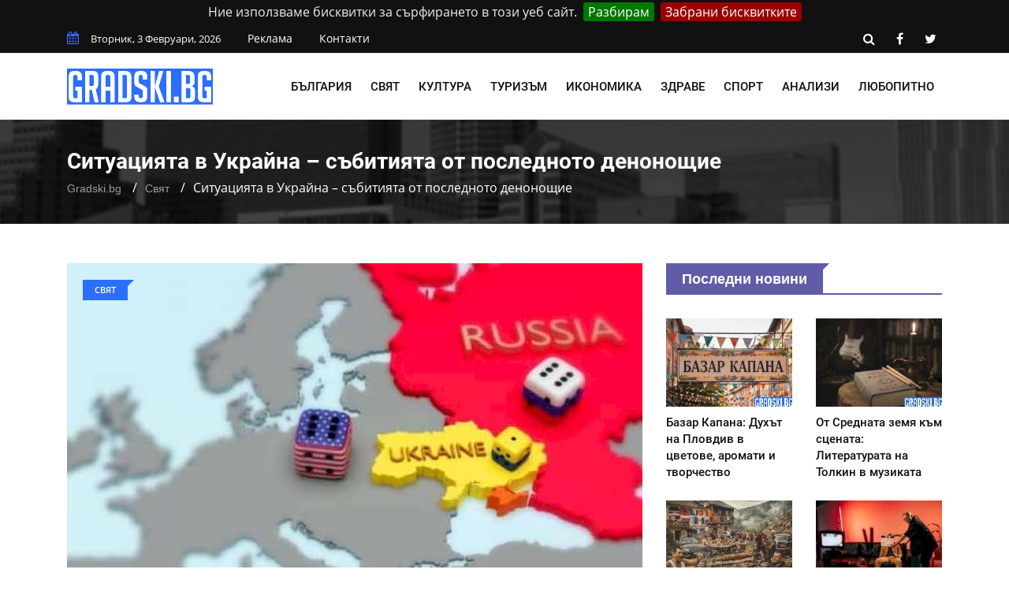

--- FILE ---
content_type: text/html; charset=UTF-8
request_url: https://gradski.bg/situatsiyata-v-ukrayna-sabitiyata-ot-poslednoto-denonoshtie
body_size: 10826
content:
<!doctype html>
        <html class="no-js" lang="bg">
        <head>
			<link rel="preload" href="https://gradski.bg/css/combined.css?v=01" as="style">
            <link rel="stylesheet" href="https://gradski.bg/css/combined.css?v=01">
            <meta charset="utf-8">
            <meta http-equiv="x-ua-compatible" content="ie=edge">
            <base href="https://gradski.bg/">
            
    <title>Зеленски натиска за военна помощ за Украйна &mdash; Gradski.bg</title>
    <meta name="description" content="Зеленски: „Танкове, самолети, артилерийски системи. Свободата трябва да бъде въоръжена не по-зле от тиранията.”">
    <link rel="canonical" href="https://gradski.bg/situatsiyata-v-ukrayna-sabitiyata-ot-poslednoto-denonoshtie">
	<meta property="og:title" content="Зеленски натиска за военна помощ за Украйна &mdash; Gradski.bg">
	<meta property="og:description" content="Преговорите с Русия продължават, но засега са само &amp;bdquo;думи без конкретика&amp;rdquo;. Това коментира президентът на Украйна Володимир Зеленски.&amp;nbsp;З">
	<meta property="og:site_name" content="Gradski.bg">
	<meta property="og:locale" content="bg_BG">
	<meta property="og:type" content="article">
	<meta property="og:url" content="https://gradski.bg/situatsiyata-v-ukrayna-sabitiyata-ot-poslednoto-denonoshtie">
	<meta property="og:image" content="https://gradski.bg/files/730x480/situatsiyata-v-ukrayna-sabitiyata-ot-poslednoto-denonoshtie-gradski-bg-730x480.jpg">
	<meta property="og:updated_time" content="2022-03-31T09:38:39+03:00">
	<meta property="fb:app_id" content="322814328336682">
	<meta property="article:publisher" content="https://www.facebook.com/BGGradski/">
	<meta property="article:section" content="Свят">
	<meta property="article:published_time" content="2022-03-31T09:38:39+03:00">
	<meta property="article:modified_time" content="2022-03-31T09:38:39+03:00">
	<meta name="twitter:card" content="summary_large_image">
	<meta name="twitter:description" content="Преговорите с Русия продължават, но засега са само &amp;bdquo;думи без конкретика&amp;rdquo;. Това коментира президентът на Украйна Володимир Зеленски.&amp;nbsp;З">
	<meta name="twitter:title" content="Зеленски натиска за военна помощ за Украйна &mdash; Gradski.bg">
	<meta name="twitter:site" content="@BgGradski">
	<meta name="twitter:image" content="https://gradski.bg/files/730x480/situatsiyata-v-ukrayna-sabitiyata-ot-poslednoto-denonoshtie-gradski-bg-730x480.jpg">
	<meta name="twitter:creator" content="@BgGradski">

            <meta name="viewport" content="width=device-width, initial-scale=1">
            <link rel="shortcut icon" type="image/x-icon" href="https://gradski.bg/favicon.png">
			            <!-- Global site tag (gtag.js) - Google Analytics -->
            <script async src="https://www.googletagmanager.com/gtag/js?id=UA-138891700-1"></script>
            <script>
                window.dataLayer = window.dataLayer || [];
                function gtag(){dataLayer.push(arguments);}
                gtag('js', new Date());

                gtag('config', 'UA-138891700-1');
            </script>
            <script async src="https://pagead2.googlesyndication.com/pagead/js/adsbygoogle.js"></script>
            <script>
                (adsbygoogle = window.adsbygoogle || []).push({
                google_ad_client: "ca-pub-1711897247304921",
                enable_page_level_ads: true
                });
            </script>
        </head>
    <body>
    <!--[if lt IE 8]>
    <p class="browserupgrade">Използвате
        <strong>остарял</strong> браузър. Моля
        <a href="https://browsehappy.com/">обновете браузъра си</a>, за да подобрите преживяването си.
    </p>
    <![endif]-->
    <div class="mask"></div>
    <div id="wrapper">
     <header>
        <div id="header-layout2" class="header-style7">
            <div class="header-top-bar">
                <div class="top-bar-top bg-primarytextcolor border-bottom">
                    <div class="container">
                        <div class="row">
                            <div class="col-lg-8 col-md-12">
                                <ul class="news-info-list text-center--md">
                                    <li><i class="fa fa-calendar" aria-hidden="true"></i><span id="current_date"></span></li>
                                    <li><a href="/reklama">Реклама</a></li>
									<li><a href="/contact">Контакти</a></li>
                                </ul>
                            </div>
                            <div class="col-lg-4 d-none d-lg-block">
                                <ul class="header-social">
                                    <li><a rel="nofollow" href="https://gradski.bg/search/#" class="search-button-social"><i class="fa fa-search" aria-hidden="true"></i></a></li>
                                    <li><a rel="nofollow" href="https://www.facebook.com/BGGradski/" target="_blank" title="facebook"><i class="fa fa-facebook" aria-hidden="true"></i></a></li>
                                    <li><a rel="nofollow" href="https://twitter.com/BgGradski" target="_blank" title="twitter"><i class="fa fa-twitter" aria-hidden="true"></i></a></li>
                                </ul>
                            </div>
                        </div>
                    </div>
                </div>
            </div>
            <div class="main-menu-area bg-body border-bottom" id="sticker">
                <div class="container">
                    <div class="row no-gutters d-flex align-items-center">
                        <div class="col-lg-2 col-md-2 d-none d-lg-block">
                            <div class="logo-area">
                                <a href="https://gradski.bg/" class="img-fluid">
                                    <img src="https://gradski.bg/img/logo.svg" alt="Gradski.bg" class="img-fluid">
                                </a>
                            </div>
                        </div>
                        <div class="col-lg-10 d-none d-lg-block position-static min-height-none">
                            <div class="ne-main-menu">
                                <nav id="dropdown">
                                    <ul>
                                                                                    <li>
                                                <a href="/bulgaria">България</a>
                                                                                                    <ul class="ne-dropdown-menu">
                                                                                                                    <li><a href="/gradove">Градове</a></li>
                                                                                                                    <li><a href="/obshtestvo">Общество</a></li>
                                                                                                                    <li><a href="/pravitelstvo">Правителство</a></li>
                                                                                                                    <li><a href="/obrazovanie">Образование</a></li>
                                                                                                                    <li><a href="/zdraveopazvane">Здравеопазване</a></li>
                                                                                                                    <li><a href="/izbori">Избори</a></li>
                                                                                                                    <li><a href="/intsidenti">Инциденти</a></li>
                                                                                                                    <li><a href="/sigurnost">Сигурност</a></li>
                                                                                                                    <li><a href="/infrastruktura">Инфраструктура</a></li>
                                                                                                                    <li><a href="/transport">Транспорт</a></li>
                                                                                                            </ul>
                                                                                            </li>
                                                                                    <li>
                                                <a href="/svyat">Свят</a>
                                                                                                    <ul class="ne-dropdown-menu">
                                                                                                                    <li><a href="/balkani">Балкани</a></li>
                                                                                                                    <li><a href="/evropeyski-sayuz-nato">Европейски съюз и НАТО</a></li>
                                                                                                                    <li><a href="/tsentralna-i-iztochna-evropa">Централна и Източна Европа</a></li>
                                                                                                                    <li><a href="/sasht">САЩ</a></li>
                                                                                                                    <li><a href="/rusia">Русия</a></li>
                                                                                                                    <li><a href="/azia">Азия</a></li>
                                                                                                            </ul>
                                                                                            </li>
                                                                                    <li>
                                                <a href="/kultura">Култура</a>
                                                                                                    <ul class="ne-dropdown-menu">
                                                                                                                    <li><a href="/filmi">Филми</a></li>
                                                                                                                    <li><a href="/muzika">Музика</a></li>
                                                                                                                    <li><a href="/moda">Мода</a></li>
                                                                                                                    <li><a href="/knigi">Книги</a></li>
                                                                                                                    <li><a href="/izlozhbi">Изложби</a></li>
                                                                                                                    <li><a href="/layfstayl">Лайфстайл</a></li>
                                                                                                                    <li><a href="/teatur">Театър</a></li>
                                                                                                                    <li><a href="/semeystvo">Семейство</a></li>
                                                                                                            </ul>
                                                                                            </li>
                                                                                    <li>
                                                <a href="/turizam">Туризъм</a>
                                                                                            </li>
                                                                                    <li>
                                                <a href="/ikonomika">Икономика</a>
                                                                                                    <ul class="ne-dropdown-menu">
                                                                                                                    <li><a href="/biznes">Бизнес</a></li>
                                                                                                                    <li><a href="/tehnologii">Технологии</a></li>
                                                                                                                    <li><a href="/targovia">Търговия</a></li>
                                                                                                                    <li><a href="/energetika">Енергетика</a></li>
                                                                                                                    <li><a href="/pazari">Пазари</a></li>
                                                                                                                    <li><a href="/finansi">Финанси</a></li>
                                                                                                            </ul>
                                                                                            </li>
                                                                                    <li>
                                                <a href="https://lechenie.bg/">Здраве</a>
                                                                                            </li>
                                                                                    <li>
                                                <a href="/sport">Спорт</a>
                                                                                                    <ul class="ne-dropdown-menu">
                                                                                                                    <li><a href="/futbol">Футбол</a></li>
                                                                                                                    <li><a href="/voleybol">Волейбол</a></li>
                                                                                                                    <li><a href="/basketbol">Баскетбол</a></li>
                                                                                                                    <li><a href="/tenis">Тенис</a></li>
                                                                                                                    <li><a href="/formula-1">Формула 1</a></li>
                                                                                                                    <li><a href="/boks">Бокс</a></li>
                                                                                                                    <li><a href="/drugi">Други</a></li>
                                                                                                            </ul>
                                                                                            </li>
                                                                                    <li>
                                                <a href="/analizi">Анализи</a>
                                                                                                    <ul class="ne-dropdown-menu">
                                                                                                                    <li><a href="/aktualno">Актуално</a></li>
                                                                                                                    <li><a href="/kolumnisti">Колумнисти</a></li>
                                                                                                                    <li><a href="/gost-avtori">Гост-автори</a></li>
                                                                                                                    <li><a href="/chuzhdestranni-analizatori">Чуждестранни анализатори</a></li>
                                                                                                            </ul>
                                                                                            </li>
                                                                                    <li>
                                                <a href="/lyubopitno">Любопитно</a>
                                                                                            </li>
                                                                            </ul>
                                </nav>
                            </div>
                        </div>
                    </div>
                </div>
            </div>
        </div>
    </header>
            <section class="breadcrumbs-area">
        <div class="container">
            <div class="breadcrumbs-content">
                <h1>Ситуацията в Украйна – събитията от последното денонощие</h1>
                <ul>
                    <li><a href="https://gradski.bg/">Gradski.bg</a></li>
                    <li><a href="https://gradski.bg/svyat">Свят</a></li>
                    <li>Ситуацията в Украйна – събитията от последното денонощие</li>
                </ul>
                <script type="application/ld+json">
                    {
                        "@context": "https://schema.org",
                        "@type": "BreadcrumbList",
                        "itemListElement": [
                            {
                                "@type": "ListItem",
                                "position": 1,
                                "name": "Gradski.bg",
                                "item": "https://gradski.bg/"
                            },
                            {
                                "@type": "ListItem",
                                "position": 2,
                                "name": "Свят",
                                "item": "https://gradski.bg/svyat"
                            },
                            {
                                "@type": "ListItem",
                                "position": 3,
                                "name": "Ситуацията в Украйна – събитията от последното денонощие",
                                "item": "https://gradski.bg/situatsiyata-v-ukrayna-sabitiyata-ot-poslednoto-denonoshtie"
                            }
                        ]
                    }
                </script>
                <script type="application/ld+json">{
                        "@context": "http://schema.org",
                        "@type": "NewsArticle",
                        "mainEntityOfPage": "https://gradski.bg/situatsiyata-v-ukrayna-sabitiyata-ot-poslednoto-denonoshtie",
                        "image": "https://gradski.bg/files/730x480/situatsiyata-v-ukrayna-sabitiyata-ot-poslednoto-denonoshtie-gradski-bg-730x480.jpg",
                        "headline": "Ситуацията в Украйна – събитията от последното денонощие",
                        "author": {
							"@type" : "Person",
							"name" : "Борислав Благоев",
							"url" : "https://gradski.bg/b-blagoev"
						},
                        "publisher": {
                            "@type": "Organization",
                            "name": "Gradski.bg",
                            "logo": {
                                "@type": "imageObject",
                                "url": "https://gradski.bg/img/logo.png"
                            }
                        },
                        "datePublished": "2022-03-31T09:38:39+03:00",
                        "dateModified": "2022-03-31T09:38:39+03:00"
                    }
                </script>
                <script type="application/ld+json">{
                        "@context":"http://schema.org",
                        "@type":"CreativeWorkSeries",
                        "name":"Ситуацията в Украйна – събитията от последното денонощие",
                        "aggregateRating":{
                            "@type":"aggregateRating",
                            "ratingValue":"4.40",
                            "bestRating":"5",
                            "worstRating":"1",
                            "reviewCount":"10"
                        }
                    }
                </script>
            </div>
        </div>
    </section>
    <section class="bg-body section-space-less30">
        <div class="container">
            <div class="row">
                <div class="col-lg-8 col-md-12 mb-30">
                    <div class="news-details-layout1">
                        <div class="position-relative mb-30">
                            <img src="https://gradski.bg/files/730x480/situatsiyata-v-ukrayna-sabitiyata-ot-poslednoto-denonoshtie-gradski-bg-730x480.jpg" alt="Сигурността в Европа - заложено на карта" class="img-fluid">
                            <div class="topic-box-top-sm">
                                <div class="topic-box-sm color-cinnabar mb-20">Свят</div>
                            </div>
                        </div>
                        <ul class="post-info-dark mb-30">
                            <li>от <a rel="author" href="https://gradski.bg/b-blagoev">Борислав Благоев</a></li>
                            <li><i class="fa fa-calendar" aria-hidden="true"></i> 31.03.2022 09:38</li>
                            <li><i class="fa fa-eye" aria-hidden="true"></i> 1018</li>
							<li class="fb-like"><div class="fb-like" data-href="https://www.facebook.com/BGGradski/" data-layout="button_count" data-action="like" data-size="small" data-show-faces="false" data-share="false"></div></li>
                        </ul>
						                        <div class="post-content">
                        <p><strong>Преговорите с Русия продължават, но засега са само &bdquo;думи без конкретика&rdquo;.</strong> Това коментира президентът на Украйна Володимир Зеленски.&nbsp;За предполагаемото изтегляне на руските сили от Киев и Чернигов той&nbsp;каза:</p>

<blockquote>
<p>&bdquo;Знаем, че това не е изтегляне, а последиците от изтласкването. Но също така виждаме, че Русия сега концентрира силите си за нови удари в Донбас и ние се подготвяме за това.&rdquo;, обясни украинския президент.</p>
</blockquote>

<h2>Нощното обръщение на Зеленски &ndash; какво каза той</h2>

<p>Украинският президент&nbsp;благодари на Белия дом за обещанието за допълнителна директна помощ в размер на 500 млн. долара, но заяви, че с президента на САЩ&nbsp;Джо Байдън са се разбрали, че Украйна се нуждае от повече средства, за да се противопостави на руската инвазия.</p>

<blockquote>
<p>&bdquo;Ако наистина се борим заедно за свобода и в защита на демокрацията, тогава имаме право да поискаме помощ в този труден преломен момент&rdquo;, каза Зеленски в нощното си видеообръщение към нацията.</p>

<p>&bdquo;Танкове, самолети, артилерийски системи. Свободата трябва да бъде въоръжена не по-зле от тиранията.&rdquo;, добавя той.</p>
</blockquote>

<p><em>Преди обявената вчера помощ от 500 млн. долара администрацията на Байдън беше изпратила на Украйна около 2 млрд. долара хуманитарна помощ и помощ за сигурност от началото на войната миналия месец.</em> Всичко това е част от 13,6 млрд. долара, които Конгресът одобри по-рано този месец за Украйна като част от по-широк законопроект за разходите.</p>

<h3>Изтеглят ли се руските войски</h3>

<p>Засега руснаците не изтеглят войските си от областите Киев и Чернигов. Това показва сателитното наблюдение на техните действия, обявиха Съединените щати. Според Пентагона&nbsp;под 20% от тактическите групи в Северна Украйна са променили позициите си.</p>

<blockquote>
<p>&bdquo;Някои от руските войници се предислоцират в Беларус. Не мога да ви дам точен брой, но около 20% от тактическите групи около Киев. Но нито една от тях не е изпратена към обичайната си база у дома. Това би бил истински знак за деескалация. Нашата оценка е, че ще окомплектоват тези отряди, ще ги снабдят и отново ще ги пратят в Украйна&rdquo;, каза говорителят на Пентагона Джон Кърби.</p>
</blockquote>

<p>По-рано Русия обяви, че значително ще намали операциите на своята армия край Киев и Чернигов. Както украинците, така и западните военни експерти посрещнаха тази декларация скептично. Според американците&nbsp;втората част от декларациите на Русия отговаря на истината в по-голяма степен.</p>
                        </div>
                        <div class="post-share-area nopadding-left float-left mb-20 col-5">
                            <p>Сподели с приятел!</p>
                            <div class="rating" id="rating">
                                <div class="rateit rateit-font" data-rateit-resetable="false"
                                     data-rateit-ispreset="true" data-rateit-mode="font" data-rateit-readonly="false"
                                     data-rateit-min="0" data-rateit-value="4.40" data-rateit-step="0.5" data-rateit-max="5" data-newsid="12718">
                                </div>
                                <span class="avg">4.40</span>
                                <span class="num">10</span>
                                <div id="response"> </div>

                            </div>
                            <ul class="social-default item-inline">
                                <li><a rel="nofollow" href="https://www.facebook.com/sharer/sharer.php?u=https://gradski.bg/situatsiyata-v-ukrayna-sabitiyata-ot-poslednoto-denonoshtie" target="_blank" class="facebook"><i class="fa fa-facebook" aria-hidden="true"></i> Facebook</a></li>
                                <li><a rel="nofollow" href="https://twitter.com/share?text=%D0%A1%D0%B8%D1%82%D1%83%D0%B0%D1%86%D0%B8%D1%8F%D1%82%D0%B0%20%D0%B2%20%D0%A3%D0%BA%D1%80%D0%B0%D0%B9%D0%BD%D0%B0%20%E2%80%93%20%D1%81%D1%8A%D0%B1%D0%B8%D1%82%D0%B8%D1%8F%D1%82%D0%B0%20%D0%BE%D1%82%20%D0%BF%D0%BE%D1%81%D0%BB%D0%B5%D0%B4%D0%BD%D0%BE%D1%82%D0%BE%20%D0%B4%D0%B5%D0%BD%D0%BE%D0%BD%D0%BE%D1%89%D0%B8%D0%B5&url=https://gradski.bg/situatsiyata-v-ukrayna-sabitiyata-ot-poslednoto-denonoshtie" target="_blank" class="twitter"><i class="fa fa-twitter" aria-hidden="true"></i> Twitter</a></li>
                            </ul>
                        </div>
                        <div class="report-article-wrapper">
                            <div class="col-7 float-left report-article">
                                <div class="report-article-heading">Открихте проблем/неточност в текста?</div>
                                <div class="report-article-description">Докладвайте за повече качествено съдържание!</div>
                                <div class="report-article-button"><button type="button" class="btn btn-warning btn-lg"><i class="fa fa-exclamation-triangle"></i> Докладвай нередност</button></div>
                            </div>
                            <div class="col-7 float-right report-article-form" id="report-article-form">
                                <form>
                                    <div class="report-article-heading">Докладвай проблем в текста</div>
                                    <div class="report-article-description">Опишете проблема в свободен текст:</div>
                                    <textarea class="form-control" name="text" rows="6"></textarea>
                                    <div class="g-recaptcha" data-sitekey="6Leaqp8UAAAAAL_BnEtFTA8JDaX0ovULi3maaPSd"></div>
                                    <div class="report-article-button">
                                        <button type="button" class="btn btn-warning btn-lg submitb">Докладвай</button>
                                        <button type="button" class="btn btn-secondary btn-lg closeb">Затвори</button>
                                    </div>
                                    <input type="hidden" name="news_id" value="12718">
                                    <input type="hidden" name="token" value="u8VhvyB87bpbtMYgtx39QhOUOLW7Hqht8pg3PpMYyJ0" />
                                </form>
                            </div>
                        </div>
                        <div class="clearfix"></div>
                        								<div class="author-info p-35-r mb-50 border-all">
                            <div class="media media-none-xs">
                                <a rel="author" href="https://gradski.bg/b-blagoev">
                                    <img src="https://gradski.bg/files/130x130/Bobi_Snimka-130x130.jpg" alt="Борислав Благоев" class="img-fluid rounded-circle"></a>
                                <div class="media-body pt-10 media-margin30">
                                    <a rel="author" href="https://gradski.bg/b-blagoev"><div class="h3 size-lg mb-5">Борислав Благоев</div></a>
                                    <p class="mb-15">Борислав Благоев е роден през 1998 г., родното му място е Варна или: “Пъпът ми е хвърлен на плажа!”, както шеговито обича да се изразява.
В свободното си време създава лирика и проза. Темите на творчеството му са в широк диапазон – от любов до политика, от образование до футбол, от теб до мен. За всекиго по нещо.</p>
                                </div>
                            </div>
                        </div>
						<div class="row no-gutters divider blog-post-slider mt-20">
                            <div class="col-lg-6 col-md-6 col-sm-6 col-6">
                                								<i class="fa fa-angle-left" aria-hidden="true"></i>
                                <span class="prev-article">Предишна публикация</span>
                                <a title="Имаше ли полуистини в думите на Жан Виденов през 2012 - научи повече с Gradski.bg" href="https://gradski.bg/imashe-li-poluistini-v-dumite-na-zhan-videnov-prez-2012"><div class="h3 title-medium-dark pr-50 prev_news_link">Имаше ли полуистини в думите на Жан Виденов през 2012</div></a>
                                                            </div>
                            <div class="col-lg-6 col-md-6 col-sm-6 col-6 text-right">
                                								<i class="fa fa-angle-right" aria-hidden="true"></i>
                                <span class="next-article">Следваща публикация</span>
                                <a title="Базар Капана: Духът на Пловдив в цветове, аромати и творчество - научи повече с Gradski.bg" href="https://gradski.bg/bazar-kapana-duhat-na-plovdiv-v-tsvetove-aromati-i-tvorchestvo" class="next-article"><div class="h3 title-medium-dark pl-50 next_news_link">Базар Капана: Духът на Пловдив в цветове, аромати и творчество</div></a>
                                                            </div>
                        </div>
                    </div>
                </div>
                <div class="ne-sidebar sidebar-break-md col-lg-4 col-md-12">
                     <div class="sidebar-box">
        <div class="topic-border color-scampi mb-5">
            <div class="topic-box-lg color-scampi">Последни новини</div>
        </div>
        <div class="row">
                        <div class="col-lg-6 col-md-6 col-sm-6 col-6">
			<a href="https://gradski.bg/bazar-kapana-duhat-na-plovdiv-v-tsvetove-aromati-i-tvorchestvo">
                <div class="mt-25">
                    <img src="https://gradski.bg/files/160x112/bazar-kapana-duhat-na-plovdiv-v-tsvetove-aromati-i-tvorchestvo-160x112.jpg" alt="Базар Капана: Духът на Пловдив в цветове, аромати и творчество" class="img-fluid mb-10 width-100">
                    <div class="h3 title-medium-dark size-md mb-none">
                        Базар Капана: Духът на Пловдив в цветове, аромати и творчество
                    </div>
                </div>
			</a>
            </div>
                        <div class="col-lg-6 col-md-6 col-sm-6 col-6">
			<a href="https://gradski.bg/ot-srednata-zemya-kam-stsenata-literaturata-na-tolkin-v-muzikata">
                <div class="mt-25">
                    <img src="https://gradski.bg/files/160x112/ot-srednata-zemya-kam-stsenata-literaturata-na-tolkin-v-muzikata-160x112.jpg" alt="От Средната земя към сцената: Литературата на Толкин в музиката" class="img-fluid mb-10 width-100">
                    <div class="h3 title-medium-dark size-md mb-none">
                        От Средната земя към сцената: Литературата на Толкин в музиката
                    </div>
                </div>
			</a>
            </div>
                        <div class="col-lg-6 col-md-6 col-sm-6 col-6">
			<a href="https://gradski.bg/balkanskiyat-sindrom-vinagi-pravi-vechno-pretsakani">
                <div class="mt-25">
                    <img src="https://gradski.bg/files/160x112/balkanskiyat-sindrom-vinagi-pravi-vechno-pretsakani-160x112.jpg" alt="Балканският синдром: Винаги прави, вечно прецакани" class="img-fluid mb-10 width-100">
                    <div class="h3 title-medium-dark size-md mb-none">
                        Балканският синдром: Винаги прави, вечно прецакани
                    </div>
                </div>
			</a>
            </div>
                        <div class="col-lg-6 col-md-6 col-sm-6 col-6">
			<a href="https://gradski.bg/ot-patriarh-do-personazh-rolyata-na-bashtata-na-malkia-ekran">
                <div class="mt-25">
                    <img src="https://gradski.bg/files/160x112/ot-patriarh-do-personazh-rolyata-na-bashtata-na-malkia-ekran-160x112.jpg" alt="От патриарх до персонаж: Ролята на бащата на малкия екран" class="img-fluid mb-10 width-100">
                    <div class="h3 title-medium-dark size-md mb-none">
                        От патриарх до персонаж: Ролята на бащата на малкия екран
                    </div>
                </div>
			</a>
            </div>
                        <div class="col-lg-6 col-md-6 col-sm-6 col-6">
			<a href="https://gradski.bg/nai-chesti-greshki-pri-pisane-na-avtobiografia">
                <div class="mt-25">
                    <img src="https://gradski.bg/files/160x112/nai-chesti-greshki-pri-pisane-na-avtobiografia-gradski-bg-160x112.jpg" alt="Най-чести грешки при писане на автобиография" class="img-fluid mb-10 width-100">
                    <div class="h3 title-medium-dark size-md mb-none">
                        Най-чести грешки при писане на автобиография
                    </div>
                </div>
			</a>
            </div>
                        <div class="col-lg-6 col-md-6 col-sm-6 col-6">
			<a href="https://gradski.bg/zlato-koloni-i-samochuvstvie-mutrobarokat-i-negoviyat-char">
                <div class="mt-25">
                    <img src="https://gradski.bg/files/160x112/zlato-koloni-i-samochuvstvie-mutrobarokat-i-negoviyat-char-160x112.jpg" alt="Злато, колони и самочувствие: Мутробарокът и неговият чар" class="img-fluid mb-10 width-100">
                    <div class="h3 title-medium-dark size-md mb-none">
                        Злато, колони и самочувствие: Мутробарокът и неговият чар
                    </div>
                </div>
			</a>
            </div>
                        <div class="col-lg-6 col-md-6 col-sm-6 col-6">
			<a href="https://gradski.bg/sashtnost-na-kangen-mashini-kakvo-tvardyat-proizvoditelite">
                <div class="mt-25">
                    <img src="https://gradski.bg/files/160x112/sashtnost-na-kangen-mashini-kakvo-tvardyat-proizvoditelite-160x112.jpg" alt="Същност на канген машини: Какво твърдят производителите" class="img-fluid mb-10 width-100">
                    <div class="h3 title-medium-dark size-md mb-none">
                        Същност на канген машини: Какво твърдят производителите
                    </div>
                </div>
			</a>
            </div>
                        <div class="col-lg-6 col-md-6 col-sm-6 col-6">
			<a href="https://gradski.bg/sofia-kato-warcraft-vsichki-sme-geroi-no-nyakoi-sa-npc-ta">
                <div class="mt-25">
                    <img src="https://gradski.bg/files/160x112/sofia-kato-warcraft-vsichki-sme-geroi-no-nyakoi-sa-npc-ta-160x112.jpg" alt="София като Warcraft: Всички сме герои, но някои са NPC-та" class="img-fluid mb-10 width-100">
                    <div class="h3 title-medium-dark size-md mb-none">
                        София като Warcraft: Всички сме герои, но някои са NPC-та
                    </div>
                </div>
			</a>
            </div>
                        <div class="col-lg-6 col-md-6 col-sm-6 col-6">
			<a href="https://gradski.bg/zashto-se-sabotirame-sami-i-kak-da-sprem">
                <div class="mt-25">
                    <img src="https://gradski.bg/files/160x112/zashto-se-sabotirame-sami-i-kak-da-sprem-160x112.jpg" alt="Защо се саботираме сами и как да спрем" class="img-fluid mb-10 width-100">
                    <div class="h3 title-medium-dark size-md mb-none">
                        Защо се саботираме сами и как да спрем
                    </div>
                </div>
			</a>
            </div>
                        <div class="col-lg-6 col-md-6 col-sm-6 col-6">
			<a href="https://gradski.bg/nyuansite-na-zhurnalistikata-strah-i-bezumie-v-novinarskia-blog">
                <div class="mt-25">
                    <img src="https://gradski.bg/files/160x112/nyuansite-na-zhurnalistikata-strah-i-bezumie-v-novinarskia-blog-160x112.jpg" alt="Нюансите на журналистиката: Страх и безумие в новинарския блог" class="img-fluid mb-10 width-100">
                    <div class="h3 title-medium-dark size-md mb-none">
                        Нюансите на журналистиката: Страх и безумие в новинарския блог
                    </div>
                </div>
			</a>
            </div>
                        <div class="col-lg-6 col-md-6 col-sm-6 col-6">
			<a href="https://gradski.bg/korenyatsi-i-gosti-v-golemia-grad-edna-vechna-i-nenuzhna-bitka">
                <div class="mt-25">
                    <img src="https://gradski.bg/files/160x112/korenyatsi-i-gosti-v-golemia-grad-edna-vechna-i-nenuzhna-bitka-160x112.jpg" alt="Кореняци и гости в големия град: Една вечна и ненужна битка" class="img-fluid mb-10 width-100">
                    <div class="h3 title-medium-dark size-md mb-none">
                        Кореняци и гости в големия град: Една вечна и ненужна битка
                    </div>
                </div>
			</a>
            </div>
                        <div class="col-lg-6 col-md-6 col-sm-6 col-6">
			<a href="https://gradski.bg/kola-pod-naem-letishte-sofia">
                <div class="mt-25">
                    <img src="https://gradski.bg/files/160x112/kola-naem-letishte-sofia-160x112.jpg" alt="Коли под наем на летище София - удобство или допълнителен разход" class="img-fluid mb-10 width-100">
                    <div class="h3 title-medium-dark size-md mb-none">
                        Коли под наем на летище София - удобство или допълнителен разход
                    </div>
                </div>
			</a>
            </div>
                    </div>
    </div>
 <div class="sidebar-box">
    <div class="topic-border color-scampi mb-5">
        <div class="topic-box-lg color-scampi">Партньори</div>
    </div>
    <div class="row">
        <div class="col-lg-12 col-md-12 col-sm-12 col-12">
            <ul class="sidebar-partners">
                                    <li>
                        <a title="ELINOR.BG - Онлайн парфюмерия" href="https://elinor.bg/" target="_blank">Elinor.bg</a>
                    </li>
                                    <li>
                        <a title="Фирма за почистване в София - CleaningCompany.BG" href="https://cleaningcompany.bg/" target="_blank">Почистваща фирма София</a>
                    </li>
                                    <li>
                        <a title="Рент а кар фирма София" href="https://speedycars.eu/" target="_blank">Speedycars.eu</a>
                    </li>
                                    <li>
                        <a title="Счетоводни услуги в София от Contract.bg" href="https://contract.bg/" target="_blank">https://contract.bg/</a>
                    </li>
                                    <li>
                        <a title="Услуги за професионален домоуправител в София - Nashiatvhod.BG" href="https://nashiatvhod.bg/" target="_blank">Професионален домоуправител София</a>
                    </li>
                            </ul>
        </div>
    </div>
</div>
                    <a title = "Ranici.online" href = "https://ranici.online/" target = "_blank"><img src = "https://gradski.bg/img/ranici-online-banner-gradski-bg.png" alt = "Онлайн магазин за чанти и раници на изгодни цени - Ranici.online" /></a>
                    </div>
                </div>
            </div>
    </section>
    <footer>
    <div class="footer-area-top">
        <div class="container">
            <div class="row">
                <div class="col-lg-12 col-md-12 col-sm-12">
                    <div class="footer-box">
                        <img alt="Gradski.bg" class="img-fluid col-12 col-lg-4" src="https://gradski.bg/img/logo.svg">
                        <ul class="footer-categories">
                                                            <li class="col-6 col-lg-3 float-left nopadding-right"><a title="България" href="https://gradski.bg/bulgaria">България</a></li>
                                                            <li class="col-6 col-lg-3 float-left nopadding-right"><a title="Свят" href="https://gradski.bg/svyat">Свят</a></li>
                                                            <li class="col-6 col-lg-3 float-left nopadding-right"><a title="Спорт" href="https://gradski.bg/sport">Спорт</a></li>
                                                            <li class="col-6 col-lg-3 float-left nopadding-right"><a title="Туризъм" href="https://gradski.bg/turizam">Туризъм</a></li>
                                                            <li class="col-6 col-lg-3 float-left nopadding-right"><a title="Култура" href="https://gradski.bg/kultura">Култура</a></li>
                                                            <li class="col-6 col-lg-3 float-left nopadding-right"><a title="Икономика" href="https://gradski.bg/ikonomika">Икономика</a></li>
                                                            <li class="col-6 col-lg-3 float-left nopadding-right"><a title="Анализи" href="https://gradski.bg/analizi">Анализи</a></li>
                                                            <li class="col-6 col-lg-3 float-left nopadding-right"><a title="Любопитно" href="https://gradski.bg/lyubopitno">Любопитно</a></li>
                                                    </ul>
                    </div>
                </div>
            </div>
        </div>
    </div>
    <div class="footer-area-bottom">
        <div class="container">
            <div class="row">
                <div class="col-12">
                    <div class="col-12 col-lg-4 pull-left">
                        <p>Gradski.bg &copy; 2019-2026 Всички права запазени</p>
                    </div>
                    <div class="col-12 col-lg-8 text-right pull-right">
                        <ul class="footer-links">
                            <li class="col-6 col-lg-2 nopadding float-left text-left"><a href="/reklama">Реклама</a></li>
                            <li class="col-6 col-lg-2 nopadding float-left text-left"><a href="/contact">Контакти </a></li>
                            <li class="col-6 col-lg-3 nopadding float-left text-left"><a href="/terms">Общи условия</a></li>
                            <li class="col-6 col-lg-3 nopadding float-left text-left"><a href="/personal-data">Лични данни</a></li>
                                                    </ul>
                    </div>
                </div>
            </div>
            <div class="row">
                <div class="col-12">
                    <div class="col-12">
                        <br>
                        <p>
                            <a href="https://lechenie.bg">Lechenie.bg</a> |
                            <a href="https://socialni.bg">Socialni.bg</a> |
                            <a href="https://travelagency.bg">TravelAgency.bg</a>
                        </p>
                        <p>Строго забранено е копирането на материали без позоваване на източника с активна dofollow връзка.<br> <a title="Оптимизиране на медии и уеб портали от IDEAMAX.EU" href="https://ideamax.eu/seo-optimizacia-ceni/" target="_blank" rel="noopener">SEO за медии &amp; портали от IDEAMAX</a> | <a title="Суперхостинг код за отстъпка от PromoCode.BG" href="https://promocode.bg/superhosting-promo-kod-za-otstypka" target="_blank" rel="noopener">Хостинг и промокод от Superhosting (КОД: <strong><em>PROMOCODEBG</em></strong>)</a></p>
                    </div>
                </div>
            </div>
        </div>
    </div>
</footer>
    </div>
            <script src="https://gradski.bg/js/jquery-2.2.4.min.js" type="text/javascript"></script>
            <script src="https://gradski.bg/js/popper.js" type="text/javascript"></script>
            <script src="https://gradski.bg/js/jquery.cookiebar.js" type="text/javascript"></script>
            <script type="text/javascript">
                $(document).ready(function(){
                    $.cookieBar({
                        declineButton: true,
                        message: 'Ние използваме бисквитки за сърфирането в този уеб сайт.',
                        acceptButton: true,
                        acceptText: 'Разбирам',
                        acceptFunction: null,
                        declineText: 'Забрани бисквитките',
                        declineFunction: null,
                        autoEnable: true,
                        acceptOnContinue: false,
                        acceptOnScroll: false,
                        acceptAnyClick: false,
                        expireDays: 365,
                        renewOnVisit: false,
                        forceShow: false,
                        effect: 'slide',
                        element: 'body',
                        append: false,
                        fixed: false,
                        bottom: false,
                        zindex: '',
                        domain: 'https://socialni.bg',
                        referrer: 'https://socialni.bg'
                    });
                });
            </script>
            <script src="https://gradski.bg/js/bootstrap.min.js " type="text/javascript"></script>
            <script src="https://gradski.bg/js/jquery.meanmenu.min.js" type="text/javascript"></script>
        <div id="fb-root"></div>
	<script>(function(d, s, id) {
	  var js, fjs = d.getElementsByTagName(s)[0];
	  if (d.getElementById(id)) return;
	  js = d.createElement(s); js.id = id;
	  js.src = 'https://connect.facebook.net/en_US/sdk.js#xfbml=1&version=v3.2&appId=2276169279312258&autoLogAppEvents=1';
	  fjs.parentNode.insertBefore(js, fjs);
	}(document, 'script', 'facebook-jssdk'));</script>
    <script src="https://gradski.bg/vendor/OwlCarousel/owl.carousel.min.js" type="text/javascript"></script>
    <script src="https://gradski.bg/js/jquery.rateit.min.js" type="text/javascript"></script>
    <script src="https://gradski.bg/js/highlight.js" type="text/javascript"></script>
    <script type="text/javascript">
        $(function() {
            $('.post-content').highlight({
                node: '<button type="button" class="report-popup">Докладвай нередност/грешка</button>',
                cssClass: 'btn btn-primary',
                minLength: 6,
                maxLength: 500,
            });
        });
    </script>
    <script src='https://www.google.com/recaptcha/api.js?hl=bg'></script>
    <script>
        $('#rating .rateit').bind('rated reset', function (e) {
            var ri = $(this);
            var value = ri.rateit('value');
            var newsId = ri.data('newsid');
            ri.rateit('readonly', true);
            var url = '/votenews';
            $.post(url, {newsId: newsId, value: value}, function (data) {
                if (data.type == "success") {
                    $('#rating .num').html(data.votes);
                    $('#rating .avg').html(data.rating);
                }
                $('#response').html(data.response);
            }, "json");
        });
    </script>
    <script>
        $('.report-article .report-article-button button').click(function() {
            $('.report-article-form').slideDown();
            $('.mask').show();
            $('html, body').animate({
                scrollTop: $('.report-article-form').offset().top-200
            }, 'slow');
        });
        $('.report-article-form .report-article-button button.closeb').click(function() {
            $('.report-article-form').slideUp();
            $('.mask').hide();
            $('html, body').animate({
                scrollTop: $('.report-article-form').offset().top-200
            }, 'slow');
        });
    </script>
    <script>
        $('.report-article-form .report-article-button button.submitb').click(function() {
            $.ajax({
                url: '/reportnews',
                type: 'POST',
                data: $(".report-article-form form").serialize(),
                dataType: 'json',
                beforeSend: function () {
                    $('.report-article-form .alert').remove();
                    $('.report-article-form .report-article-button button.submitb').button('loading');
                },
                complete: function () {
                    $('.report-article-form .report-article-button button.submitb').button('reset');
                },
                success: function (json) {
                    if (json['error']) {
                        $('<div class="alert alert-warning" role="alert">' + json['error'] + '</div>').insertBefore('.report-article-form textarea[name="text"]');
                    }
                    if (json['success']) {
                        $('<div class="alert alert-success" role="alert">' + json['success'] + '</div>').insertBefore('.report-article-form textarea[name="text"]');
                        $('.report-article-form textarea[name="text"]').val('');
                        grecaptcha.reset();
                    }
                },
                error: function (xhr, ajaxOptions, thrownError) {
                    alert(thrownError + "\r\n" + xhr.statusText + "\r\n" + xhr.responseText);
                }
            });
        });
    </script>
            <script src="https://gradski.bg/js/main.js" type="text/javascript"></script>
    </body>
</html>


--- FILE ---
content_type: text/html; charset=utf-8
request_url: https://www.google.com/recaptcha/api2/anchor?ar=1&k=6Leaqp8UAAAAAL_BnEtFTA8JDaX0ovULi3maaPSd&co=aHR0cHM6Ly9ncmFkc2tpLmJnOjQ0Mw..&hl=bg&v=N67nZn4AqZkNcbeMu4prBgzg&size=normal&anchor-ms=20000&execute-ms=30000&cb=lpkuppylp7gi
body_size: 49601
content:
<!DOCTYPE HTML><html dir="ltr" lang="bg"><head><meta http-equiv="Content-Type" content="text/html; charset=UTF-8">
<meta http-equiv="X-UA-Compatible" content="IE=edge">
<title>reCAPTCHA</title>
<style type="text/css">
/* cyrillic-ext */
@font-face {
  font-family: 'Roboto';
  font-style: normal;
  font-weight: 400;
  font-stretch: 100%;
  src: url(//fonts.gstatic.com/s/roboto/v48/KFO7CnqEu92Fr1ME7kSn66aGLdTylUAMa3GUBHMdazTgWw.woff2) format('woff2');
  unicode-range: U+0460-052F, U+1C80-1C8A, U+20B4, U+2DE0-2DFF, U+A640-A69F, U+FE2E-FE2F;
}
/* cyrillic */
@font-face {
  font-family: 'Roboto';
  font-style: normal;
  font-weight: 400;
  font-stretch: 100%;
  src: url(//fonts.gstatic.com/s/roboto/v48/KFO7CnqEu92Fr1ME7kSn66aGLdTylUAMa3iUBHMdazTgWw.woff2) format('woff2');
  unicode-range: U+0301, U+0400-045F, U+0490-0491, U+04B0-04B1, U+2116;
}
/* greek-ext */
@font-face {
  font-family: 'Roboto';
  font-style: normal;
  font-weight: 400;
  font-stretch: 100%;
  src: url(//fonts.gstatic.com/s/roboto/v48/KFO7CnqEu92Fr1ME7kSn66aGLdTylUAMa3CUBHMdazTgWw.woff2) format('woff2');
  unicode-range: U+1F00-1FFF;
}
/* greek */
@font-face {
  font-family: 'Roboto';
  font-style: normal;
  font-weight: 400;
  font-stretch: 100%;
  src: url(//fonts.gstatic.com/s/roboto/v48/KFO7CnqEu92Fr1ME7kSn66aGLdTylUAMa3-UBHMdazTgWw.woff2) format('woff2');
  unicode-range: U+0370-0377, U+037A-037F, U+0384-038A, U+038C, U+038E-03A1, U+03A3-03FF;
}
/* math */
@font-face {
  font-family: 'Roboto';
  font-style: normal;
  font-weight: 400;
  font-stretch: 100%;
  src: url(//fonts.gstatic.com/s/roboto/v48/KFO7CnqEu92Fr1ME7kSn66aGLdTylUAMawCUBHMdazTgWw.woff2) format('woff2');
  unicode-range: U+0302-0303, U+0305, U+0307-0308, U+0310, U+0312, U+0315, U+031A, U+0326-0327, U+032C, U+032F-0330, U+0332-0333, U+0338, U+033A, U+0346, U+034D, U+0391-03A1, U+03A3-03A9, U+03B1-03C9, U+03D1, U+03D5-03D6, U+03F0-03F1, U+03F4-03F5, U+2016-2017, U+2034-2038, U+203C, U+2040, U+2043, U+2047, U+2050, U+2057, U+205F, U+2070-2071, U+2074-208E, U+2090-209C, U+20D0-20DC, U+20E1, U+20E5-20EF, U+2100-2112, U+2114-2115, U+2117-2121, U+2123-214F, U+2190, U+2192, U+2194-21AE, U+21B0-21E5, U+21F1-21F2, U+21F4-2211, U+2213-2214, U+2216-22FF, U+2308-230B, U+2310, U+2319, U+231C-2321, U+2336-237A, U+237C, U+2395, U+239B-23B7, U+23D0, U+23DC-23E1, U+2474-2475, U+25AF, U+25B3, U+25B7, U+25BD, U+25C1, U+25CA, U+25CC, U+25FB, U+266D-266F, U+27C0-27FF, U+2900-2AFF, U+2B0E-2B11, U+2B30-2B4C, U+2BFE, U+3030, U+FF5B, U+FF5D, U+1D400-1D7FF, U+1EE00-1EEFF;
}
/* symbols */
@font-face {
  font-family: 'Roboto';
  font-style: normal;
  font-weight: 400;
  font-stretch: 100%;
  src: url(//fonts.gstatic.com/s/roboto/v48/KFO7CnqEu92Fr1ME7kSn66aGLdTylUAMaxKUBHMdazTgWw.woff2) format('woff2');
  unicode-range: U+0001-000C, U+000E-001F, U+007F-009F, U+20DD-20E0, U+20E2-20E4, U+2150-218F, U+2190, U+2192, U+2194-2199, U+21AF, U+21E6-21F0, U+21F3, U+2218-2219, U+2299, U+22C4-22C6, U+2300-243F, U+2440-244A, U+2460-24FF, U+25A0-27BF, U+2800-28FF, U+2921-2922, U+2981, U+29BF, U+29EB, U+2B00-2BFF, U+4DC0-4DFF, U+FFF9-FFFB, U+10140-1018E, U+10190-1019C, U+101A0, U+101D0-101FD, U+102E0-102FB, U+10E60-10E7E, U+1D2C0-1D2D3, U+1D2E0-1D37F, U+1F000-1F0FF, U+1F100-1F1AD, U+1F1E6-1F1FF, U+1F30D-1F30F, U+1F315, U+1F31C, U+1F31E, U+1F320-1F32C, U+1F336, U+1F378, U+1F37D, U+1F382, U+1F393-1F39F, U+1F3A7-1F3A8, U+1F3AC-1F3AF, U+1F3C2, U+1F3C4-1F3C6, U+1F3CA-1F3CE, U+1F3D4-1F3E0, U+1F3ED, U+1F3F1-1F3F3, U+1F3F5-1F3F7, U+1F408, U+1F415, U+1F41F, U+1F426, U+1F43F, U+1F441-1F442, U+1F444, U+1F446-1F449, U+1F44C-1F44E, U+1F453, U+1F46A, U+1F47D, U+1F4A3, U+1F4B0, U+1F4B3, U+1F4B9, U+1F4BB, U+1F4BF, U+1F4C8-1F4CB, U+1F4D6, U+1F4DA, U+1F4DF, U+1F4E3-1F4E6, U+1F4EA-1F4ED, U+1F4F7, U+1F4F9-1F4FB, U+1F4FD-1F4FE, U+1F503, U+1F507-1F50B, U+1F50D, U+1F512-1F513, U+1F53E-1F54A, U+1F54F-1F5FA, U+1F610, U+1F650-1F67F, U+1F687, U+1F68D, U+1F691, U+1F694, U+1F698, U+1F6AD, U+1F6B2, U+1F6B9-1F6BA, U+1F6BC, U+1F6C6-1F6CF, U+1F6D3-1F6D7, U+1F6E0-1F6EA, U+1F6F0-1F6F3, U+1F6F7-1F6FC, U+1F700-1F7FF, U+1F800-1F80B, U+1F810-1F847, U+1F850-1F859, U+1F860-1F887, U+1F890-1F8AD, U+1F8B0-1F8BB, U+1F8C0-1F8C1, U+1F900-1F90B, U+1F93B, U+1F946, U+1F984, U+1F996, U+1F9E9, U+1FA00-1FA6F, U+1FA70-1FA7C, U+1FA80-1FA89, U+1FA8F-1FAC6, U+1FACE-1FADC, U+1FADF-1FAE9, U+1FAF0-1FAF8, U+1FB00-1FBFF;
}
/* vietnamese */
@font-face {
  font-family: 'Roboto';
  font-style: normal;
  font-weight: 400;
  font-stretch: 100%;
  src: url(//fonts.gstatic.com/s/roboto/v48/KFO7CnqEu92Fr1ME7kSn66aGLdTylUAMa3OUBHMdazTgWw.woff2) format('woff2');
  unicode-range: U+0102-0103, U+0110-0111, U+0128-0129, U+0168-0169, U+01A0-01A1, U+01AF-01B0, U+0300-0301, U+0303-0304, U+0308-0309, U+0323, U+0329, U+1EA0-1EF9, U+20AB;
}
/* latin-ext */
@font-face {
  font-family: 'Roboto';
  font-style: normal;
  font-weight: 400;
  font-stretch: 100%;
  src: url(//fonts.gstatic.com/s/roboto/v48/KFO7CnqEu92Fr1ME7kSn66aGLdTylUAMa3KUBHMdazTgWw.woff2) format('woff2');
  unicode-range: U+0100-02BA, U+02BD-02C5, U+02C7-02CC, U+02CE-02D7, U+02DD-02FF, U+0304, U+0308, U+0329, U+1D00-1DBF, U+1E00-1E9F, U+1EF2-1EFF, U+2020, U+20A0-20AB, U+20AD-20C0, U+2113, U+2C60-2C7F, U+A720-A7FF;
}
/* latin */
@font-face {
  font-family: 'Roboto';
  font-style: normal;
  font-weight: 400;
  font-stretch: 100%;
  src: url(//fonts.gstatic.com/s/roboto/v48/KFO7CnqEu92Fr1ME7kSn66aGLdTylUAMa3yUBHMdazQ.woff2) format('woff2');
  unicode-range: U+0000-00FF, U+0131, U+0152-0153, U+02BB-02BC, U+02C6, U+02DA, U+02DC, U+0304, U+0308, U+0329, U+2000-206F, U+20AC, U+2122, U+2191, U+2193, U+2212, U+2215, U+FEFF, U+FFFD;
}
/* cyrillic-ext */
@font-face {
  font-family: 'Roboto';
  font-style: normal;
  font-weight: 500;
  font-stretch: 100%;
  src: url(//fonts.gstatic.com/s/roboto/v48/KFO7CnqEu92Fr1ME7kSn66aGLdTylUAMa3GUBHMdazTgWw.woff2) format('woff2');
  unicode-range: U+0460-052F, U+1C80-1C8A, U+20B4, U+2DE0-2DFF, U+A640-A69F, U+FE2E-FE2F;
}
/* cyrillic */
@font-face {
  font-family: 'Roboto';
  font-style: normal;
  font-weight: 500;
  font-stretch: 100%;
  src: url(//fonts.gstatic.com/s/roboto/v48/KFO7CnqEu92Fr1ME7kSn66aGLdTylUAMa3iUBHMdazTgWw.woff2) format('woff2');
  unicode-range: U+0301, U+0400-045F, U+0490-0491, U+04B0-04B1, U+2116;
}
/* greek-ext */
@font-face {
  font-family: 'Roboto';
  font-style: normal;
  font-weight: 500;
  font-stretch: 100%;
  src: url(//fonts.gstatic.com/s/roboto/v48/KFO7CnqEu92Fr1ME7kSn66aGLdTylUAMa3CUBHMdazTgWw.woff2) format('woff2');
  unicode-range: U+1F00-1FFF;
}
/* greek */
@font-face {
  font-family: 'Roboto';
  font-style: normal;
  font-weight: 500;
  font-stretch: 100%;
  src: url(//fonts.gstatic.com/s/roboto/v48/KFO7CnqEu92Fr1ME7kSn66aGLdTylUAMa3-UBHMdazTgWw.woff2) format('woff2');
  unicode-range: U+0370-0377, U+037A-037F, U+0384-038A, U+038C, U+038E-03A1, U+03A3-03FF;
}
/* math */
@font-face {
  font-family: 'Roboto';
  font-style: normal;
  font-weight: 500;
  font-stretch: 100%;
  src: url(//fonts.gstatic.com/s/roboto/v48/KFO7CnqEu92Fr1ME7kSn66aGLdTylUAMawCUBHMdazTgWw.woff2) format('woff2');
  unicode-range: U+0302-0303, U+0305, U+0307-0308, U+0310, U+0312, U+0315, U+031A, U+0326-0327, U+032C, U+032F-0330, U+0332-0333, U+0338, U+033A, U+0346, U+034D, U+0391-03A1, U+03A3-03A9, U+03B1-03C9, U+03D1, U+03D5-03D6, U+03F0-03F1, U+03F4-03F5, U+2016-2017, U+2034-2038, U+203C, U+2040, U+2043, U+2047, U+2050, U+2057, U+205F, U+2070-2071, U+2074-208E, U+2090-209C, U+20D0-20DC, U+20E1, U+20E5-20EF, U+2100-2112, U+2114-2115, U+2117-2121, U+2123-214F, U+2190, U+2192, U+2194-21AE, U+21B0-21E5, U+21F1-21F2, U+21F4-2211, U+2213-2214, U+2216-22FF, U+2308-230B, U+2310, U+2319, U+231C-2321, U+2336-237A, U+237C, U+2395, U+239B-23B7, U+23D0, U+23DC-23E1, U+2474-2475, U+25AF, U+25B3, U+25B7, U+25BD, U+25C1, U+25CA, U+25CC, U+25FB, U+266D-266F, U+27C0-27FF, U+2900-2AFF, U+2B0E-2B11, U+2B30-2B4C, U+2BFE, U+3030, U+FF5B, U+FF5D, U+1D400-1D7FF, U+1EE00-1EEFF;
}
/* symbols */
@font-face {
  font-family: 'Roboto';
  font-style: normal;
  font-weight: 500;
  font-stretch: 100%;
  src: url(//fonts.gstatic.com/s/roboto/v48/KFO7CnqEu92Fr1ME7kSn66aGLdTylUAMaxKUBHMdazTgWw.woff2) format('woff2');
  unicode-range: U+0001-000C, U+000E-001F, U+007F-009F, U+20DD-20E0, U+20E2-20E4, U+2150-218F, U+2190, U+2192, U+2194-2199, U+21AF, U+21E6-21F0, U+21F3, U+2218-2219, U+2299, U+22C4-22C6, U+2300-243F, U+2440-244A, U+2460-24FF, U+25A0-27BF, U+2800-28FF, U+2921-2922, U+2981, U+29BF, U+29EB, U+2B00-2BFF, U+4DC0-4DFF, U+FFF9-FFFB, U+10140-1018E, U+10190-1019C, U+101A0, U+101D0-101FD, U+102E0-102FB, U+10E60-10E7E, U+1D2C0-1D2D3, U+1D2E0-1D37F, U+1F000-1F0FF, U+1F100-1F1AD, U+1F1E6-1F1FF, U+1F30D-1F30F, U+1F315, U+1F31C, U+1F31E, U+1F320-1F32C, U+1F336, U+1F378, U+1F37D, U+1F382, U+1F393-1F39F, U+1F3A7-1F3A8, U+1F3AC-1F3AF, U+1F3C2, U+1F3C4-1F3C6, U+1F3CA-1F3CE, U+1F3D4-1F3E0, U+1F3ED, U+1F3F1-1F3F3, U+1F3F5-1F3F7, U+1F408, U+1F415, U+1F41F, U+1F426, U+1F43F, U+1F441-1F442, U+1F444, U+1F446-1F449, U+1F44C-1F44E, U+1F453, U+1F46A, U+1F47D, U+1F4A3, U+1F4B0, U+1F4B3, U+1F4B9, U+1F4BB, U+1F4BF, U+1F4C8-1F4CB, U+1F4D6, U+1F4DA, U+1F4DF, U+1F4E3-1F4E6, U+1F4EA-1F4ED, U+1F4F7, U+1F4F9-1F4FB, U+1F4FD-1F4FE, U+1F503, U+1F507-1F50B, U+1F50D, U+1F512-1F513, U+1F53E-1F54A, U+1F54F-1F5FA, U+1F610, U+1F650-1F67F, U+1F687, U+1F68D, U+1F691, U+1F694, U+1F698, U+1F6AD, U+1F6B2, U+1F6B9-1F6BA, U+1F6BC, U+1F6C6-1F6CF, U+1F6D3-1F6D7, U+1F6E0-1F6EA, U+1F6F0-1F6F3, U+1F6F7-1F6FC, U+1F700-1F7FF, U+1F800-1F80B, U+1F810-1F847, U+1F850-1F859, U+1F860-1F887, U+1F890-1F8AD, U+1F8B0-1F8BB, U+1F8C0-1F8C1, U+1F900-1F90B, U+1F93B, U+1F946, U+1F984, U+1F996, U+1F9E9, U+1FA00-1FA6F, U+1FA70-1FA7C, U+1FA80-1FA89, U+1FA8F-1FAC6, U+1FACE-1FADC, U+1FADF-1FAE9, U+1FAF0-1FAF8, U+1FB00-1FBFF;
}
/* vietnamese */
@font-face {
  font-family: 'Roboto';
  font-style: normal;
  font-weight: 500;
  font-stretch: 100%;
  src: url(//fonts.gstatic.com/s/roboto/v48/KFO7CnqEu92Fr1ME7kSn66aGLdTylUAMa3OUBHMdazTgWw.woff2) format('woff2');
  unicode-range: U+0102-0103, U+0110-0111, U+0128-0129, U+0168-0169, U+01A0-01A1, U+01AF-01B0, U+0300-0301, U+0303-0304, U+0308-0309, U+0323, U+0329, U+1EA0-1EF9, U+20AB;
}
/* latin-ext */
@font-face {
  font-family: 'Roboto';
  font-style: normal;
  font-weight: 500;
  font-stretch: 100%;
  src: url(//fonts.gstatic.com/s/roboto/v48/KFO7CnqEu92Fr1ME7kSn66aGLdTylUAMa3KUBHMdazTgWw.woff2) format('woff2');
  unicode-range: U+0100-02BA, U+02BD-02C5, U+02C7-02CC, U+02CE-02D7, U+02DD-02FF, U+0304, U+0308, U+0329, U+1D00-1DBF, U+1E00-1E9F, U+1EF2-1EFF, U+2020, U+20A0-20AB, U+20AD-20C0, U+2113, U+2C60-2C7F, U+A720-A7FF;
}
/* latin */
@font-face {
  font-family: 'Roboto';
  font-style: normal;
  font-weight: 500;
  font-stretch: 100%;
  src: url(//fonts.gstatic.com/s/roboto/v48/KFO7CnqEu92Fr1ME7kSn66aGLdTylUAMa3yUBHMdazQ.woff2) format('woff2');
  unicode-range: U+0000-00FF, U+0131, U+0152-0153, U+02BB-02BC, U+02C6, U+02DA, U+02DC, U+0304, U+0308, U+0329, U+2000-206F, U+20AC, U+2122, U+2191, U+2193, U+2212, U+2215, U+FEFF, U+FFFD;
}
/* cyrillic-ext */
@font-face {
  font-family: 'Roboto';
  font-style: normal;
  font-weight: 900;
  font-stretch: 100%;
  src: url(//fonts.gstatic.com/s/roboto/v48/KFO7CnqEu92Fr1ME7kSn66aGLdTylUAMa3GUBHMdazTgWw.woff2) format('woff2');
  unicode-range: U+0460-052F, U+1C80-1C8A, U+20B4, U+2DE0-2DFF, U+A640-A69F, U+FE2E-FE2F;
}
/* cyrillic */
@font-face {
  font-family: 'Roboto';
  font-style: normal;
  font-weight: 900;
  font-stretch: 100%;
  src: url(//fonts.gstatic.com/s/roboto/v48/KFO7CnqEu92Fr1ME7kSn66aGLdTylUAMa3iUBHMdazTgWw.woff2) format('woff2');
  unicode-range: U+0301, U+0400-045F, U+0490-0491, U+04B0-04B1, U+2116;
}
/* greek-ext */
@font-face {
  font-family: 'Roboto';
  font-style: normal;
  font-weight: 900;
  font-stretch: 100%;
  src: url(//fonts.gstatic.com/s/roboto/v48/KFO7CnqEu92Fr1ME7kSn66aGLdTylUAMa3CUBHMdazTgWw.woff2) format('woff2');
  unicode-range: U+1F00-1FFF;
}
/* greek */
@font-face {
  font-family: 'Roboto';
  font-style: normal;
  font-weight: 900;
  font-stretch: 100%;
  src: url(//fonts.gstatic.com/s/roboto/v48/KFO7CnqEu92Fr1ME7kSn66aGLdTylUAMa3-UBHMdazTgWw.woff2) format('woff2');
  unicode-range: U+0370-0377, U+037A-037F, U+0384-038A, U+038C, U+038E-03A1, U+03A3-03FF;
}
/* math */
@font-face {
  font-family: 'Roboto';
  font-style: normal;
  font-weight: 900;
  font-stretch: 100%;
  src: url(//fonts.gstatic.com/s/roboto/v48/KFO7CnqEu92Fr1ME7kSn66aGLdTylUAMawCUBHMdazTgWw.woff2) format('woff2');
  unicode-range: U+0302-0303, U+0305, U+0307-0308, U+0310, U+0312, U+0315, U+031A, U+0326-0327, U+032C, U+032F-0330, U+0332-0333, U+0338, U+033A, U+0346, U+034D, U+0391-03A1, U+03A3-03A9, U+03B1-03C9, U+03D1, U+03D5-03D6, U+03F0-03F1, U+03F4-03F5, U+2016-2017, U+2034-2038, U+203C, U+2040, U+2043, U+2047, U+2050, U+2057, U+205F, U+2070-2071, U+2074-208E, U+2090-209C, U+20D0-20DC, U+20E1, U+20E5-20EF, U+2100-2112, U+2114-2115, U+2117-2121, U+2123-214F, U+2190, U+2192, U+2194-21AE, U+21B0-21E5, U+21F1-21F2, U+21F4-2211, U+2213-2214, U+2216-22FF, U+2308-230B, U+2310, U+2319, U+231C-2321, U+2336-237A, U+237C, U+2395, U+239B-23B7, U+23D0, U+23DC-23E1, U+2474-2475, U+25AF, U+25B3, U+25B7, U+25BD, U+25C1, U+25CA, U+25CC, U+25FB, U+266D-266F, U+27C0-27FF, U+2900-2AFF, U+2B0E-2B11, U+2B30-2B4C, U+2BFE, U+3030, U+FF5B, U+FF5D, U+1D400-1D7FF, U+1EE00-1EEFF;
}
/* symbols */
@font-face {
  font-family: 'Roboto';
  font-style: normal;
  font-weight: 900;
  font-stretch: 100%;
  src: url(//fonts.gstatic.com/s/roboto/v48/KFO7CnqEu92Fr1ME7kSn66aGLdTylUAMaxKUBHMdazTgWw.woff2) format('woff2');
  unicode-range: U+0001-000C, U+000E-001F, U+007F-009F, U+20DD-20E0, U+20E2-20E4, U+2150-218F, U+2190, U+2192, U+2194-2199, U+21AF, U+21E6-21F0, U+21F3, U+2218-2219, U+2299, U+22C4-22C6, U+2300-243F, U+2440-244A, U+2460-24FF, U+25A0-27BF, U+2800-28FF, U+2921-2922, U+2981, U+29BF, U+29EB, U+2B00-2BFF, U+4DC0-4DFF, U+FFF9-FFFB, U+10140-1018E, U+10190-1019C, U+101A0, U+101D0-101FD, U+102E0-102FB, U+10E60-10E7E, U+1D2C0-1D2D3, U+1D2E0-1D37F, U+1F000-1F0FF, U+1F100-1F1AD, U+1F1E6-1F1FF, U+1F30D-1F30F, U+1F315, U+1F31C, U+1F31E, U+1F320-1F32C, U+1F336, U+1F378, U+1F37D, U+1F382, U+1F393-1F39F, U+1F3A7-1F3A8, U+1F3AC-1F3AF, U+1F3C2, U+1F3C4-1F3C6, U+1F3CA-1F3CE, U+1F3D4-1F3E0, U+1F3ED, U+1F3F1-1F3F3, U+1F3F5-1F3F7, U+1F408, U+1F415, U+1F41F, U+1F426, U+1F43F, U+1F441-1F442, U+1F444, U+1F446-1F449, U+1F44C-1F44E, U+1F453, U+1F46A, U+1F47D, U+1F4A3, U+1F4B0, U+1F4B3, U+1F4B9, U+1F4BB, U+1F4BF, U+1F4C8-1F4CB, U+1F4D6, U+1F4DA, U+1F4DF, U+1F4E3-1F4E6, U+1F4EA-1F4ED, U+1F4F7, U+1F4F9-1F4FB, U+1F4FD-1F4FE, U+1F503, U+1F507-1F50B, U+1F50D, U+1F512-1F513, U+1F53E-1F54A, U+1F54F-1F5FA, U+1F610, U+1F650-1F67F, U+1F687, U+1F68D, U+1F691, U+1F694, U+1F698, U+1F6AD, U+1F6B2, U+1F6B9-1F6BA, U+1F6BC, U+1F6C6-1F6CF, U+1F6D3-1F6D7, U+1F6E0-1F6EA, U+1F6F0-1F6F3, U+1F6F7-1F6FC, U+1F700-1F7FF, U+1F800-1F80B, U+1F810-1F847, U+1F850-1F859, U+1F860-1F887, U+1F890-1F8AD, U+1F8B0-1F8BB, U+1F8C0-1F8C1, U+1F900-1F90B, U+1F93B, U+1F946, U+1F984, U+1F996, U+1F9E9, U+1FA00-1FA6F, U+1FA70-1FA7C, U+1FA80-1FA89, U+1FA8F-1FAC6, U+1FACE-1FADC, U+1FADF-1FAE9, U+1FAF0-1FAF8, U+1FB00-1FBFF;
}
/* vietnamese */
@font-face {
  font-family: 'Roboto';
  font-style: normal;
  font-weight: 900;
  font-stretch: 100%;
  src: url(//fonts.gstatic.com/s/roboto/v48/KFO7CnqEu92Fr1ME7kSn66aGLdTylUAMa3OUBHMdazTgWw.woff2) format('woff2');
  unicode-range: U+0102-0103, U+0110-0111, U+0128-0129, U+0168-0169, U+01A0-01A1, U+01AF-01B0, U+0300-0301, U+0303-0304, U+0308-0309, U+0323, U+0329, U+1EA0-1EF9, U+20AB;
}
/* latin-ext */
@font-face {
  font-family: 'Roboto';
  font-style: normal;
  font-weight: 900;
  font-stretch: 100%;
  src: url(//fonts.gstatic.com/s/roboto/v48/KFO7CnqEu92Fr1ME7kSn66aGLdTylUAMa3KUBHMdazTgWw.woff2) format('woff2');
  unicode-range: U+0100-02BA, U+02BD-02C5, U+02C7-02CC, U+02CE-02D7, U+02DD-02FF, U+0304, U+0308, U+0329, U+1D00-1DBF, U+1E00-1E9F, U+1EF2-1EFF, U+2020, U+20A0-20AB, U+20AD-20C0, U+2113, U+2C60-2C7F, U+A720-A7FF;
}
/* latin */
@font-face {
  font-family: 'Roboto';
  font-style: normal;
  font-weight: 900;
  font-stretch: 100%;
  src: url(//fonts.gstatic.com/s/roboto/v48/KFO7CnqEu92Fr1ME7kSn66aGLdTylUAMa3yUBHMdazQ.woff2) format('woff2');
  unicode-range: U+0000-00FF, U+0131, U+0152-0153, U+02BB-02BC, U+02C6, U+02DA, U+02DC, U+0304, U+0308, U+0329, U+2000-206F, U+20AC, U+2122, U+2191, U+2193, U+2212, U+2215, U+FEFF, U+FFFD;
}

</style>
<link rel="stylesheet" type="text/css" href="https://www.gstatic.com/recaptcha/releases/N67nZn4AqZkNcbeMu4prBgzg/styles__ltr.css">
<script nonce="NC4gCJ712w0FcZcTTNE-_w" type="text/javascript">window['__recaptcha_api'] = 'https://www.google.com/recaptcha/api2/';</script>
<script type="text/javascript" src="https://www.gstatic.com/recaptcha/releases/N67nZn4AqZkNcbeMu4prBgzg/recaptcha__bg.js" nonce="NC4gCJ712w0FcZcTTNE-_w">
      
    </script></head>
<body><div id="rc-anchor-alert" class="rc-anchor-alert"></div>
<input type="hidden" id="recaptcha-token" value="[base64]">
<script type="text/javascript" nonce="NC4gCJ712w0FcZcTTNE-_w">
      recaptcha.anchor.Main.init("[\x22ainput\x22,[\x22bgdata\x22,\x22\x22,\[base64]/[base64]/[base64]/MjU1OlQ/NToyKSlyZXR1cm4gZmFsc2U7cmV0dXJuISgoYSg0MyxXLChZPWUoKFcuQkI9ZCxUKT83MDo0MyxXKSxXLk4pKSxXKS5sLnB1c2goW0RhLFksVD9kKzE6ZCxXLlgsVy5qXSksVy5MPW5sLDApfSxubD1GLnJlcXVlc3RJZGxlQ2FsbGJhY2s/[base64]/[base64]/[base64]/[base64]/WVtTKytdPVc6KFc8MjA0OD9ZW1MrK109Vz4+NnwxOTI6KChXJjY0NTEyKT09NTUyOTYmJmQrMTxULmxlbmd0aCYmKFQuY2hhckNvZGVBdChkKzEpJjY0NTEyKT09NTYzMjA/[base64]/[base64]/[base64]/[base64]/bmV3IGdbWl0oTFswXSk6RD09Mj9uZXcgZ1taXShMWzBdLExbMV0pOkQ9PTM/bmV3IGdbWl0oTFswXSxMWzFdLExbMl0pOkQ9PTQ/[base64]/[base64]\x22,\[base64]\\u003d\x22,\[base64]/w7tSw5pKOBEDw4zDiMKwS8OAXMK7wqhpwrnDhUvDksKuKQzDpwzCp8OUw6VhDADDg0N/wo4Rw6UPHlzDosOPw7J/IlHCpMK/QBvDnFwYwo7CgCLCpxPDojc8woXDkz7CuD5XJTlPw7bCuiXCvcK5XC1NQsOgGH3CjcOKw4nDjRzCq8O1eEN6w7FtwrN9UQ3CjgTDv8Ouw4QOw6TCrzvDtV9cwpfDtitmPk4gwqEFwr/DiMOOw4MDw5hnS8O5JVoyCxF7Ql/CpsKKw5A6wqIew57Ds8ONE8KqWcKUJU/CjlPDjcOPSisaOUoJw59+MD3DscKmdsKcwojDjX/[base64]/wqNKMMK5BmbCgnHDocO7w67CjsKmdxHCk8KqPwvCpVUjcsKWwojDicKkw6krE2EIT2fCg8Kdw4MSdMOmPHnDg8KtS2jChMO4w5pMY8KXOMKGVsKLBcK7woEawqvCkCsawoBrw57CjjNuwonCvEE3wo/DglxqI8OrwpNQw5fDnnPCtmpJwp/Co8OKwq/CvsKow5JZPllQT2bChj1tcsKRSFPDo8K3ShlTT8Ouwr86JQwDUsOYw6vDnT3DlsOAecO4XMO3IMKZw7ZbfwIefT0QXitKwoLDh20sKQl5w6FLw7wzw5/DsBd2dB9kAl3CvMKrw6lUdhI1FMOpwpTDiyXDksOUIjHDgBdzTxx7wonDvS8cwqA6QmPCjsOnwrjChjvCvyLDpwQEw4nDssKyw70aw5pPPG/CicKNw7HDtMOUbMOMJcOxwqtow7McWAvDqcKtwrvDlAs+VGvClcOMeMKUw59/worCtGttOcObGcKdSlzCpWYpDkTDjnjDhMOYwrE1OsKWcMKLwpFBM8Kqf8OGw4vCmEXCqsOZw4JvR8OBYBwVDsODwrnCnMOLw7zCjXh8w489wrbCq00qExhUw4/CuQjDs2IiUhYvGDBBw5LDvRZZPx9aWsKNw44Zw4jDkMO8UsOmwpJoGsKLPMKmSFdIw7/DrzXDvMKLwonCgirCuWHDohBRaQkbUzhjfMKYwoBEwqlDIyIHw5HCmDwFw6DCn0p0wqY5DnDClkZWw4/CosKfw7F/D2LCjkvDhcK7OcKRwrHDumI3FsKpwr7DscKYFUYOwr/CjcOoasOlwo7DpxTDjEs2UMO8woPDtsOEVsKjwrVLw7ADD1vChsKPERd/ARDCoXLDqMKlw6zDmsO9w7rCu8OFa8KbwrLDpynDrVXDrWIwwoHDg8KaZsKaIcKeB3MAwqVowoA0QCTDtCFAw7DCvAHCoWxdwrTDphrDgXZUw5zDkiRQw70Jw4/DmjzCmRYfwoPCkE58Eyp3T0TDuHs6IsOSZG3DtsOLbcOqwrBGDcKtwojChsO1w6vCmS7Cg1MkARcaB1wNw4TDpxBrWBbCi3d/wp/CscOjw55tJcOXwqHDgnAHOMKeNR/CtXnCu249woPCqsOxEwRWw5zDlm3CiMOlC8Knw6w/woMxw70vaMOXM8KMw4/DqMK5NDV5w73Cm8KpwqIRdMOEw6bCkQfCjcKGw6ULw6/Di8KQwqvCoMKxw7bDgcOxw6t1w5TDvcOHS2UaZcKiwrvCjsOCw7sWJBlrwqU8YEzCvyLDhsOWw4nCi8KDTMKgUS/DmigIw5Afwrd8w5rDlGfDo8O/W23DhUbDs8OjwpTDgjTCkU7CjsOcw7xdLgrDqV02wp4Zw6hUw5sfM8ObVxNkw7DCgsKRw7rCsCPCjSbCrWbCl3nCsBRjacKWDUITecKDwrvDlxs7w6rCvynDqsKLLsKgFlzDi8Kcw6PCpjnDo0Y9w47Cvx0IQW9hwqFxNMOrRcK/[base64]/Cg8KZTxVDw6t5w5F/w5bCmsKsw6rDm8ONTx9hwokbwqZqZgrCisKBw6YHwrdOwolPUw3DhsK6JgE2KBrCksKhPsONwoLDrMOnXMKWw4IDOMKIwp8+wpbCh8KNe2dqwogrw7JYwrE4w7TDkMKmfcKAwqxHfSPCmmMpw589SzE8wqMjwqrDosOPwqjDr8K1w4YxwrJ2Pn/DvMKiwqfDuEbCmsOVUcKgw47Cs8KSf8KMOsOkdirDl8KMZ1/DscKUOMO9QnTCr8OXScOMw7pEd8K7w5XCkXFrwosySCU8wrXDilvDv8Oswp/DocKFPi9/[base64]/AFXCoRjCv2xYGMOow5TCt1TDssO+b3URw6VGcUsdw6jDicOKw78nwoElw6NHwr3DrwZOfVjCghY4c8KORMOgwrfDp2DCrXDCvXknesK2w75EJhvCvMOiwrDCvwnCvMOWw7LDt0lFDj3Duh/DnMKrwrt7w47CtFI1wrzDuWt9w4bDhkw2GMKyfsKPLcKzwrlTwqvDnsOSPXnDiA/DgDPCkFrCrUPDhjvCoAfCr8KzRMKNOcKCFcKAX17Cnn5FwqvCqlQvJGUxNR7Dr07CrBPCgcKfSlxGwrp0wpJ/w6rDrMOWanlLw7TCi8KGw6HDgsKZw7fCjsOJb0/[base64]/VsKsN8Ofw5l6BmPCqwbDgsOJwonCt8Oze8OjwqHCtsKow7B/[base64]/VSPDuTDCscO5wozCisKhwpJMDQxmwo3DuWHCo8KuWXlWwoHCg8K5w589KlQ6w4nDq3rCu8K8wr0vaMK1Y8KcwpTDv2zDuMKFwr4DwowVWsKtw6NJSsOKwobCucKnw5DCkWLDlsKNwoJ7wqxJw55ZesObw4sqwpLClwBaUkLDlsOyw7MOSQcXw7/DmjLChcO8w586wqXCtj3Cnl4/[base64]/wqoUwr3CrjLDq8OKw57DvsK4w7AhfsOmwqIhbsOHwqTDsMKCwpxPTsK2wrZ9wonCqS/CuMK9wp5XB8KMZXpowrvDkcK9DsKXWll3XsOgw41IY8K6acOWw7IKKBwvY8O+QcK2wpF8HcOWVsOxwq1nw5XDh0jCqMOFw4rClCPDncOHNGnCvcKXOcKsPcOZw5rDngR8M8KSwpbDmMKnN8OvwrkHw7/[base64]/Cu0XCriPCusK6JsO1wpXCg8O9ZcONTWLCs8OOwoVbw68vV8O6wpnDjGrCq8KrTA5KwpI9wq7ClTrDmj7CvTwNwpMXCivDusOLwoLDhsKodsOjwr7CugTDlhlzYiTCmRUsW31/[base64]/[base64]/wolswpZNa0dbwonCj21jw70xIEg9wpFcDcKaSRPCvlBKw70hZ8KxL8KVwoEDw73Dj8Ope8KwAcOxHHUew7PDiMKJGAQbAMK8woUmwoXDri/DrSPDmsKzwokcUAQOfU5zw5V9w5B5wrVRw6R0aWo1MmrCnTsew5k+woVuwqPCk8ORw7HCojHCucKnSzTDngfChsK2woA2w5QZGjjDncKYFQl9Q2BiCDLDq2Z3w7PDh8OeZMOqS8K2HAQ/w7Z8wpbDkcOcwqxBF8OOwpNUYMONw4gpw44PORQYw5/CisOKwpnCpsKgYsOTw6sRwq/[base64]/DicORPsKDfDbDpQHCki5Uwr7CgcKBwq9jDUMcAsOCLU/[base64]/[base64]/CsXXCrDQtIsKDbiBQw7bCoznClMK0LcKBJMKqR8K0w4nDlMKYwqVJTAc1w5LDv8Kww6rDn8K/[base64]/DskHDqDU/w65zPcO4LMKHdxTDscKowodPPcKlVT8IQMKjw4tUw63Cn3/[base64]/wrptNTHDoQx0wpnDrSzCmnofVEh1w5jCmR4nc8KvwqNXwp/DiQAUwr7Dmw91NcOGXMKQOcOBCsOZb0fDry5ywonCmjTCnx1rXcOOw6QJwpXDusOOWcOWA3vDsMOtMcObdMKgw53DisKcOhxfLcOuw6vCn1XClDgqwrMoVsKewo/CpMOyMwcDe8O5w6LDtW0+d8KDw4XCpVXDkcOOw7BvJ2NNwozCjnnDrcOPwqcVwqTDncOhwozDjlYBd0LDgMOLdMK1wpnCqMK6wrY4w43CrcK7MXLDrcKuex7Dh8KAdCrDsSLCgMOZeQfCsSXDpsKNw4N1NMOuQcKFcMK5P0fDnsO2UsK5OcO1bMKRwojDpsO/[base64]/[base64]/[base64]/DtiTDpsKLwqzCocOPwqoDw7TDoC9oQG95wqRIJcK7bMKmEcOswr91YBbCpWDCqzvDs8KLdx/DkcKmw6LChyMWw7/Cn8ObATbCll1WRcOUQA/[base64]/wq1kJMK5DEsowoLCvUssEm7CssOEKcOfw41Aw5DCqcOFbMORw6DDicKNaDXDpsKkWMOGw4HDtGxgwpsaw6rDjsKCO2RNwp3CviAow53CmmzDh196U2bDuMOXw4PCqjZdw7bChsKWNnRew6LDsnB2wpnCl24sw7LCscK1bcK/w6pCw5woWcO+DxnDr8KHHMOZTBfDlXxgNGpHGlHDk0Z8QX3Dr8OCUgwxw4dZwqILHHQ1F8O3wrnDomfDgsKiWgfDvMKwMDE+wq1kwoZzaMOvZcOQwqc/wrrDqsOBw6Ibw7tBwosoRgDCskLDpcKPe20qwqPCpi7Dn8KGwo5Bc8Oqw6jDrVcTVsKiOX/DscOXQ8OOw5okw6lfw6Ryw4dYLMOfQwIywqlrw4XDqsOzS1EYw7XCpiwyHcKjw73CqsO2w7ZSYTPCm8Ouc8KjBm3DphDCiGLDqMKWTj/[base64]/CuQPCinBNwpDDlMOme18hOMOUw5bCo2HCn3N0wpDDqjB1cMKzXnLCoRLDjcK+DcOjeDHDj8OyZsOAYcKUw4XCrgorAyTDnUs0wrxdwpfDscKWbsKZFMKfE8O2w6/DscOxwrhhw4oHw77CvDPCmBsWJGRkw4Ixw4LClAtaS2MrTSJVwqopVXxPFsKdw5XDnhPCvg5WJ8Oyw6NQw5MGwoHCucOjwoE8d2DDpsOvVE/[base64]/[base64]/[base64]/[base64]/OMKJwrxKwpZYdjvDhcKqwoPDmBddwqPDlcK/TcOQwqIhw5rDuC3Dg8O3w6zCnMKCchTDrAXCjMKlw7s0wrXCoMKqwqFPw4clDGDDrlzCqUDCpcOwA8KHw4QFC07DpsOrwqx4CjXDtMOXw4fDgmDDgMOawofDqMKAbGxqC8KkCSzDqsKZw5ICbcK+w5wVwpskw5TCjMKbD0XCvsK/dggcHcOgw5d5fQ9gH0bDlWbDnHoMwpd0wrgpFAgDAsO9woZjSzbCgwHDjURKw4xMcwLCmcOxAHTDpMKlUHHCncKNwotBI1IMaTEDLTfCn8Omw4LCiEDCrsO1eMOFwr4Qwq8qXcO9wqtWwrfDgcKpM8Kvw45NwpRAS8O/PcKuw5wtMsKGD8OswoxJwpk1VyNCWVA6VcKKworDiQzCj3kYLWnDuMOFwrbDhsOywqzDv8KoNmcFw6Q5Q8O0GVrDm8K5w4QRw6bCvcOYJsO3wqPCkiIRwpfCocOLw51HOU9wwrTDvcOlfzdjTDfDv8ONwpbDlkx+NcKCwojDqcO6wq/CisKELR/DjGbDt8O/I8Ozw6c9fko9TATDpEpfwrLDlWghT8Oswo/CgcOmXiMUw7Ilwo/Dnj/[base64]/d8OkJyvDn8O5S8OUwqxYeMKsw6XDt2cFw7IEw6d6UcKOOD7CucOEAcKAwprDs8OMwoQxRnnCvljDnzcnwrZJw7vCrcKAflrDhcOFGmfDuMKIb8KIWAvCkCp4w6tDw63Ckj4MSsOQNCNzwoA5ccOfwqPDlFzCuHrDnhjDlcOkwrvDhcKxYcO7QBwZw7hQJXxPasKge3/CoMOYDsK9w49CHwXDgGIuXVrChsORw6chSsOMUQR/w5QHw4IkwpVuw77CsXbCnsKtKUwTacOdfMOtesKbOk9XwrvDhh4Ow5MnHgLCgMK6w6U4X016w7Ymwo/CosO2JsKGIC8yYV/Cu8KbVsKgM8OrSFs9S1DDh8KzYMO/w7rDr3LDsUdHJG/DuAJOUFwgwpLDlTnDk0LDnkfCpMK/wp7CksO6RcOnGcO/wqBSbUkEYsOBw5rCjcKObsOEcHBiNcKMw7NHw6rCsT9cwojCqMOMw74mw6h2w53CuwDDum7DgXTChcOmQ8KlVDRqw5LDuELCokoaEF3DnzvCkcKmw73DtMOVTkxawq7Dv8KBVxTCnMOGw7d2w70RY8K7DcKPPcO3woMNWsKlw6krw4TDjl4OPxxVUsODw5VFbcOxZxN/[base64]/ChMOwBsKcwpHDlcOFFRNZdkpIw5fCoRUbwoHCrMOswr3Dh8ORADnDrlhaZ10tw6XDrsKzfxN8w6DCsMKWVUM3bsKdEgVcw7NLwogUBMOYwrB9w6HDjBnClMOxBcOLDl5kBUcbWMOrw61PbsOlwrYbwrEATX4YwqvDh1RZwrzDiUXCo8KeGMKiwrppYMKYB8O/R8KgwrfDmHBSwrDCr8Opwoc6w5/Dk8OOw7/Cq17CvMKjw6o7LDfDrMOWWzI6EMKYw68kw700IRIdw5c5wrsVVgrDu1AsPMK1T8KodsKHwplGw6UPwpXCnHVMT2XDn38Uw4hVIDpfHsKlw7TDhAU8SHfCn2PCkMOSZMOow5TCnMOYTSMNPSRSfT/DjWXDokfDoC8nw71iw4l8woFVfwYTHcOsTgJRwrdIOD/DlsKyUHHCvcOpW8K0bcKGwrfCucK4wpcHw4lDwoIEXsOEScKRw43DhMOUwro3J8KiwqxPwqfDmcOlP8OtwotxwrULeXBsGwgawo3CrcKECcKpw4cEw5/Dg8KBEcOsw5rCjBjDhyfDpQ41wo8rJMONwobDlcK0w6/[base64]/W2HCnTt8U2gBwqnCl8K+FFFALjzCisOowoctHQ4yQBnCmMO0wq/DiMO4w7DCgAnDtsOPw6jCmXRUwoHDk8OGwrXCq8KSfkbDgcK8wqJew68xwrDDhcO/w4NXwrhrdiVXC8OhNgTDgAfCjMOlfcO+M8Kaw7TDgsOoAMKyw7BeBsKvHWfCryVqw7oqQMO9AsKqaEFDw6gMI8KTH3bDl8KMBhDCgMKYDsOgC2PCg1FANybCkUTCqXpEDMODfn9zw5rDkBTDr8OAwq4Aw7d8wo/DmMO3w7dScWPDl8OswqvCiUPDqsKsW8Kjw4bDkVjCvEvDkMKow7fDtz0dF8KJezzCp0bCqMO/[base64]/DpcKYw5RyO8K9JUoQwoETecKjw6vDjgkvwrfDjE0Pw4U2wq3DqsOmwpzCrsKow7PDpG9zworCgCAsNg7CoMKzw5UcTFx4K0LCjQ3CmDxiw4xYw6TDjWEJwp3CrmLDnkHDlcKkSELCpn/Dgwk0aDvCjMKvbGZRw6DDoHrCmRfDp31Fw4bDssO8wrzCgypbw6RwfsOiB8Kww6/ClsO5DMKgQcOvw5DDocKVE8K5KsOwGMKxwrXCjsKQwp4EwoXCqHk7w51gwqEDw4Elwo3DognDpRnDvMOBwrXCnT4Owq7DvsOlZV1+wq3Dk2TCk23DvzzDqCpswrUOw5MlwqszVgpUBlpWEcOpGMO/wrgJw6XCj1lrNBF/w4LCuMOULcOARGEAwrnDlcKzwoPDh8KiwokMwr/DoMOLJsOnw6DCjsOxQDcIw7zCjlTCqDXCjHXCmy7DqXPCrWMWAngawpViwpPDklR4wonCicOywrzDicO8wrkRwp56HcOfwrB2BX0xw5pSNMK0wqdIwpE8HWQswpcnJgPDpcOnZCBywo3DlhTDkMKkwojCjsKRwrjDqsKwP8K4BsKnwr8hdRJVEX/[base64]/GcObaR7DsMOjWx3CrC/[base64]/CtsKBw53Cv8O5wpwiGTJ9KsORA8OtwrtBUQ1Ywohkw6HDssObw4wswrzDiwt8wrjDvUQJw6vCpMOWHXTDsMKtwq9Fw73CogLCrGfCisKrw4tGw47ClX7DiMKvw5ANa8KTTC3DsMK9w6doGcKGEMKgwohpw74CLcKdwrhLw7BdFAjCpWEVwoZKfX/CqSJsACrCqzrCu2gjwqELwpTDnWpkcsO3WMKzO0bCu8KtwoTCiVJZwqjDv8OvOsOdAMKsXX8+woXDuMKqGcKWw6ULwr4nwqPDn2DCpFMJelkudcOBw7weG8OQw7XChsKuwrM/[base64]/CqsKPNsK/wp4ewqzDkcONRsK2w7fCjDHCg8OdEVhAFyVPw53CjTXCrcKpw7pcw4TCjcKvwpHCksKaw65yDg49wr4Iwpk3KCwSXcKGdkrDmTkNScOBwogbw6xzwqvChQjDtMKSZlnCm8KvwpBlw7kIHMOxw6PCnSN2F8K8wpNZKFvCkRNqw6/DnzjDqMKnKMKKLcKUCcKdw5gwwr7DpsOmYsOmwqfCisOlbGUfwqguwo/Dh8O/c8Ktwq5gwprDlcKXwoIjWkfCgcKGesOUNsOraH9zwqFoe18QwpjDvcKFwoxJSMK8AsO+JsKJwo3DvlLCtTRkw4DDlsKiw5XDrwnCq0Unw68GaGbCoy1XSsOtw5xJw6nDt8OKfRQ+DsOTF8OOwr/DncKyw6PDs8OsNQ7DqMOIYsKrw6bDvg/DosKkXFNUwoFPwrTDhcKYwrw0DcKiMk/[base64]/[base64]/CvMOwEsOadsK5EsKTccKHQcKmwrMxBz3Dg2zCsFg1wphlwqASD3A8PMKrOsOVF8OwesOETcOPw63CtVTCucOkwpkRU8O6HsKQwpovAMOEQsOQwpnCrBMwwrExSX3Dt8KNZsObPMOnwrF/w53CrMO+Mzp9e8KUD8OjZcKoDjFidMK1w4TCnjXDisOtw6hlCcKeZlY4MMKVwpnCusOQEcO6w6U7UMOFw4cmfEPDrWHDksOZwrx+WcKLwq0fTAZhwoBiC8OkFsK1w4gdb8OrOCgjw4zCkMKawqUpw5XChcK5W0XCk0DCn1E/HcKYw7kNwqPCnlMedHc5FGUiwpswAVhfZcOeYAgHE2LCkcKOIcKTw4LDt8Odw5LCjT8JHcKzwrHDuztFJsOaw7VmMnnCpgpUSUA4w5nDpsO2wpXDvWjDuWlhI8KaUnwQwpjDi3g/wrfDnTjCsW9owpPCoDAbCjnDtWhrwqLDi1fCvMKmwoIpccKUwohkfyXDozfDgkBBNsKPw5U1W8OaBwomHzF9LzPCjXdfG8O2DMO/[base64]/DgT5lHcOFw7RfwobDlTlIw5fDucKDwpvDnMKlw6lEw5rChsOqwrB1HDtHAm0QZxXCoRENHE0qdywCwpgew4ZiVsOVw4UTECPDucOCPcKdwqg9w6kIw6PChcKZeDNqFHbDvnI0wrjCigwjw5XDtsOrbsKVdxLDssO+PALDlGgsI3/DiMKfw743TcOdwr46w55HwrB1w4LDg8KPV8OUwqENw5EqW8OjJcKMw7jDucKID2txw7fCh3swe016S8K7biZGwqjDol/DgjNGV8OIQMK+bjfCvX3Dl8OXw6HCqcONw4cYBHPClTF4wrd4cDoNC8KqXFhyIknCky9JSElFaF5LYGQ8aRnDlRQoccKNw6AJw7LCm8OxU8O6wqU/[base64]/Ci8KPPsKqVRLCicKPEWjCtsKtMcO1w6giw597eXQCw7sjOg3CvMK9w4nDu3BHwq17TcKTPMO1BsKfwpEOLVhxw5XDocKnL8KZw7nChcO3b1dQS8KCw5vDqsKNw5fCuMKWF1rCr8O8w7fClWHDkAXDpxExfyHDmsOOwrQbLsK/w6dEGcOVX8OAw4sXVXHCqT3CjF3Do3nDjsKfJ1XDmUAFwqHDqXDCn8O7HyB5w4vDocO+w4gnwrJtKHkoaxFfc8KXw71Kwqolw47DnnJsw7INwqhCwqQMw5DCkcKBMcKcKy1AW8KMw4dbbcOmwrTDqcOfw75Ae8Kdw4d6KgFrFcOgN1/CjsKqw7Nzw5Jrw7TDm8OFOMOaRl3Dr8OOwpwCFsK/[base64]/Dqw5Pwp5VwqEVwrbDkDPDk8K0eXXDrhzDvC3DmgHCg0Zrwpw6blbCukfCh1oTM8KXw6jDtcKZDgLDpBVhw7rDk8K4wq5dKizCqMKrWcKtBsOHwoVeMxfCnMKsaCHDhMKqPFVBbsOow5rCnkjCtMKNw5HCgjzCjhkww5TDqcKOaMOBw6HDucKow5XCkW3DtSA9YMO0J2/CoXDDt1JaNsK3I2wzw7lWSS17NsKGw5bChcK+IsKEw6vDrAc4wqYuw7/[base64]/Dg8KgwoN6N8KaJmfDsMKIPGp0w7ZbwpvDkQ7CogxVAjbCmMO9LcKMwr1bYSxVRhgwY8O3w5QKNsKGbsK5dWFdwqvDncOYwrMCIXTDr0/[base64]/Cgz7Cs8OzcMKGwr4Sw6nCiMO+w5DDnAvCq1/DhCUSB8KXwpwAwq0Lw6ZdeMODecOmwrzDj8O1V0/Cl1zDsMO0w5HCtXXCjcK6w59dw7QDw7wmwoUQLsOGAlLDlcOrbXUNCcKkw6ddfXdnw54ywobDsWxdWcO4woAcw7lUGcOMc8KJwrbDgMKYXn/CpQDCqVnCn8OEc8KkwpMzDCTCijDCvMOVwpTCisKBw7nCrF7Cr8OOw4fDp8O7wqrCr8OAJsOUZmwjaxjCp8OWwp/[base64]/DnMObBBtjcQjDpn7CmXMXJFZCw5vCgMKOwq3DrsOZNcOPHWYPw5h4w6xjw7XDs8KdwodSCMOmflUjasOuw60rw5AETAVQw58eTMKRw7RBwqbCssKKw5Ykw5vCssOmYsOvcsK3X8Kuw77DicOMwo0MQxw7WWc1K8Kiw67DlcKvwojCpsOawoViwqtKB2QGLj/CmiMkw5wCAcKwwpfDmHbCnMKcTgLDksKvwq3CqMOXAMOBw6nDhcOXw5/ChB7Ch2Q+wqLCqsO2wrhgw5EQwq7DqMKPw74KDsKtbcKnGsKnw5vCuyAhGxpcw5rCmGxzwpfDrcO/wpt5OsOwwohKw6XCoMOrwoBiwrMma1xeKcOWw6tqwo1ebwrDucKGIRoew7U3CkvCjcOEw6tLfMK4wpDDjHcXw5dswq3CqmvDsHtFw7jCmgYqJBtkKUx/[base64]/[base64]/ChMOiPE/DvMOsZSsBw7QTwrU4woRsw6BWPDdtwpLDrsKLw6vCu8KnwrVbdmBWwoZ9fXHCsMKlwp/[base64]/[base64]/[base64]/Cj8KHAhbCt3XCl3TDkyPCn0TDu8Obw60+RcOiTyzCuGFEET3CgMKxw4wFwrAlPcO2woldw4bCvMOdw64KwrfDhMKKw5/[base64]/Dv8KMwoDDrcKTwonCvXN8SzLCjcOJWsKDB09lwqJxwqDChsK9wpvDlXbCssK3wpzDvyt0NGstEknDu2/DosOdw6VIw5sRScKxwqfCnsOSw6sKw7hTw64Ywrc+wog+BcK6KMKgFMOMfcKkw5g5PMOrVMOJwonDiSrDlsOxJmjCicOAw7Vlw4FOQlROfSPDgH93wonCt8OpcF0uw5fCqCPDtjsQcsKXRkp0fR47NcK3YmRkOsO7LcOcQHHCm8OScmfDr8K/wolgW2DClcKZwpzDmWLDuGXDvFZQw7LCkcKsMMOmdcK7c23Dm8OOJMOnwrvCgBjCgR5dwqDCksKsw4TCh0vDqwnDhMOwHsKaX2ZwNcKNw6HDhsKcwocZw4nDp8OgXsOiw61iwqgJdy/Dp8KAw7odXwBDwpxwNznDpB7Du13DhzJXw7sLX8Kswq3DtBtJwqNINEfDoWDCu8KlGlJHw6NQQcKJwqMnUsOFw4ALH1DCvkvDhyJWwp/DjcKMw7AIw4h1LCXDssOkw5HDrgUpwovCizrDnMOvJSZXw5xxDMOrw41xFsOmM8KuRMKDwq/[base64]/Cn2PCiEbCtibCngDCvyt/csOXf8OEw5cdKzw9HsO+wpTCqzQrccKYw4lIHcKSGcOawpItwpJnwogEw5rDpFLChMKgfcKMAsKrKCnDrsO2wphpIDHDlmh1wpBTw6rDhywsw7wlaXNsVVjCsX8dJcKdCsK/wrVHQcO+wqLCrsOOwrR0DSLCgMOPw5zDi8K7AsO5Fg9lKzMBwqkdw4MQwrhMwqrCikLCusKBw5VxwohAW8KOFx/DtB9qwpjCusOnwp3ChSbCgEUycMKqVsKjJMO7NcOBD0nCmzApP3EeeH7ClDd0wpTDlMOEf8Kgw6gsZcOcbMKJA8KaXHQyRCZray7Cv14mw6NEw6nDmwZvW8O2worDsMO1BsOrw5oLWl4pacOhwo3CuhvDuy3DlsOeZk9XwokdwoJZaMKxejjCqcOQw6/ClCTCuFthw6TDkVrDqX7CnhlXwq7DsMOmwocdw7cLO8KbN33Dq8OeH8OhwovDqhkYwprDmcKxAREyA8OyJkgCVsKHRzXDmsKfw7nDjH9oHw4Gw4jCqsOfw5BIwpnCn1bCondJwq/CphVkw6sDbiVydVrCjcKyw6LCvMKxw6EUFw3CtmF+wrtwKMKlNcK/w4PCiDxWegDChT3CqU0GwroDwqfDtXhdan8CLsKgw7Efw4ZSwqFLw4rDhyLDvjjCgsKlw7zDvSwGNcKIwq/DrQd8MsOrw5/[base64]/Cu2fCo3cdwq4Zw6lqw4nDr3rCscK5BsK0w7dDF8K5csK9wrpFA8OAw4cbw63Dj8O8w6vDrAvDvkM9acO9w7hgEE7Ck8KZVMK/esOAWR8PNV3Ck8OTSiYPaMKJQ8Oowp8tKHTDtyYYMAcvwqd/w5lnBMKcccOTw5PDsyDCmlJ4XnDDoArDmMKjH8KROgdZw6wIZjPCvVV5wosew4rDq8K8bmLDrm3Dm8KGFcKifMO5wr9qZ8OTesK2XXfCuQtDKcKRworDjClLw4DDvcOYK8OrdsK7RGhsw5dtw7pWw4gafAAEZGzCuiHCksOmJiocw4/Cj8Olw7PCqj5vw54swr/[base64]/CmR3ClUDDum0TTRrCsMOuwphuEMOhHhbCjsK7D1lUwpbCvMKswq/DmCXDq35Iw6cCKsK9NsOqYiI2wqvDsgHDisO5OXrDpEdVwq3DoMKKwo4PKMOAcl3Cm8KWXHfCiEVBdcOFe8KwwqLDl8OEYMKqdMOhCn8wwp7DkMKWwoDCrMOffC3DpMOww7pKC8Ktw6nDgMKIw5J4PivCssOJLig/Cg3DosOuwo3CrcKqYxUJfsKVQsO4w4M4woMDXHzDtcOhwpkEwpTCi0vDn0/Dl8KFYcKeYDE/LcKawqJCwrPDghLCjcO3OsOzXQ/DqsKIZ8Kjw4gEUi8WIG9EYsOPUlLCssOha8OOw7zDmsOWEsKew5Jhwo7CnMKtw5E+w5s7LcKoMRJVwrJJXsOZwrVFwpo9w6vDmcKowq/[base64]/wpcjJSRMMWHClsOgSWnDpsKCw5zDlivCr8OcwrlwFQvDg37Cm25twod+ecKKHcOFwrF8SWkfUcOVwrJYIsKXfRHCnDzDjkB7BHVkTMKCwotGIsKbwp9BwrdDw5fCqFBPwqFfRz/DosOsfsOyCQ7DpjNYBlfCq3LCh8OkSsO2DDsGaXjDv8OpwqPDvC/ClRY2wrvCoQ/DgsKSw47Dn8OJDcOAw6TCsMKqaiIXOMOjwofDvBovw7rDokDDq8KkJEfDsn5MUj49w4vCqnDCicK4woTDtEV/wpB7w7B5wrQlT0HDjwHDnsKTw4LCqsKSQMKjRDhfYBDDrsOMHxvDj1kWwqPCgHhNw4oZQ0d6fB1Ow7rCgsKlOBcMwpDCi2dMw7RcwpbCrMKNJg7Ds8Opw4DCvkzDlkZTw7fCgcOAL8Ktw4zDjsOkw74Dw4RYLsOHDMKzOsOLwp/[base64]/[base64]/DjcKxBFjCrHcCHMKaw7ZPw5vClWjDhMOwO1jDu2DDqcOqQcOeNMKdwprCklojw5U7wp8DKsKXwpRWwrbDhmrDgMKWEmzCqSIZZ8OMTCDDgxAOH0NfQ8K8wr/CvMOswoBVBGLCscKtYC5Mw44+EnvDgWvCqcKnQMKjZ8O0Q8KgwqvDjwrDtmHCtMK9w6Nbw7hGJ8KVworCgy3DpELDmHvDvk3DoQrChXTDsX42cgjCuiBedElELcKyOSzDocOcw6TDkcOYw4AXw4IIw7HCsG3CjlwoYcKVNUgqWjHCmcOeGBzDpcOPwqzDqjJ/D0HCicKrwpdLdsKZwrAmwqBoDsOsbTALHMOcw5FnGyNkwqMcMMO2wqcww5BiCcOKNQ3Dn8O0wrgGw6fClMKXVcK+wooVUsKwEgTDsljCkRvCp3YuwpEdfjQNMDnDmV8Na8O+w4NxwoHCv8KBwoXCiU5GcMO7F8K8amh8VsOPw74+w7HCsBx4w6gQwrBFwp/[base64]/HcKjw48gHUZCLB4Tw75mw4RBUi8xwojDqsOaQ2PCvjkfVcOsZXjDoMKjVsO+woExOirDsMOJW3zCqMK/W0RgSsOjFMKDAcKXw5TCocO/wo9wf8O6JMOKw5sYb0zDlsKxVF3Crwx+wrktw451F3/[base64]/CiGXCkmF5DDl/w7DDqU/[base64]/fTXCmG3Di1sCw5HChU7DnMOvPH9sScKcwp7Dtj/CkxUiAjrDjsOrwpIJwp1bO8KlwofDt8KGwqzDhcOdwrPCosKGHcOzwpLCvy/CncOUwrUjcsO1Flcrw7/CtsK3w53CrDrDrFsBw5PCq1k1w4Jkw5XDgMOTPV/Dg8OOwoNxw4TCjUkWABLDkFDCrsOzwq/[base64]/Dg8KWw5cEw7HDkhnCu8OLwpQ7w6Bzw68DHl/DtFJww77CsWjDncKlVMK9wp0UwpvCvMOBOMO0fcKFwoZhe1PCsx1vBsKnUMOfLcKGwoUINkPCucO+a8Kdw4rDucO9wrlxIwNbw6HCksKNCMK0wo4JSXXDpB7CrcOgWcOWKD8Nw6vDhcK0w6Uia8OewodOEcOKw41qPsKZwppcV8KPOBYIwqkZw47CucKsw5/[base64]/RlzDrXrCuh7DojFFdcK0w7RJwrvCusKnw4PDn07DtFczGiJAa0tadcOwBiR0wpLDrsOONnwdJsOMcQVKwpXCscOEwplPwpfDkFbDkH/Cg8KrHD7DjEw7T25tAwsBwpsSwo/CqGDCrcK2wpTCtl9SwqbCikdUw7jDlh0wfVzCt2PDp8KGw7ovwp/Cq8Onw6DDpsKsw5FiXQgnOMKDGVoqw4/CvsOyLcOVDsORHMKpw4PDvjcHDcK6bsOqwol1w5zDuxLDhALDnMKOw73CiktwFsKWVWZ8LR7Co8KAwqIUw7nCtcK2PHnCqBZZE8ONw7h4w44iwqx5wp3DmcOFMm/DtcO7wpbCuHPDkcKCS8OWw692w57DvyjDq8KZCsOBZlJGHsK8w5fDmUlrSsK4fsOSwrx7WsORehglAMOjIcObw6/Dhzhebl4Ow7fDt8K6b17CqsKFw4LDskvCuXjCkjrCjGRpwo/[base64]/[base64]/CqH4QwqjDhsOMwoXDrh4+wo16w5U2U8KQNMK1w4LDmExNw4gRwrHDqG0JwprDl8KQUQrCvMONH8O/WBA2HgjCiRE0w6HDpMKmcMKKwr/[base64]/DuMKEBsKyPsOIEcKPD20Iw6AEcinDrGnCjsOvwpLDrMOfwq1nIlPCtMOYBEzDnSZ1J0RwFsKcEMK4VcKdw63DvhnDtsOXw4fDvGoROXpPw4DDn8KiJsOrSMK8w5gnw5LDmw\\u003d\\u003d\x22],null,[\x22conf\x22,null,\x226Leaqp8UAAAAAL_BnEtFTA8JDaX0ovULi3maaPSd\x22,0,null,null,null,1,[21,125,63,73,95,87,41,43,42,83,102,105,109,121],[7059694,563],0,null,null,null,null,0,null,0,1,700,1,null,0,\[base64]/76lBhmnigkZhAoZnOKMAhmv8xEZ\x22,0,1,null,null,1,null,0,0,null,null,null,0],\x22https://gradski.bg:443\x22,null,[1,1,1],null,null,null,0,3600,[\x22https://www.google.com/intl/bg/policies/privacy/\x22,\x22https://www.google.com/intl/bg/policies/terms/\x22],\x22/t5za/9NlLpkyW2mAl+6aKLMkcTZqT+A/DSlClqmS/8\\u003d\x22,0,0,null,1,1770092641286,0,0,[233,76],null,[159,49,65,215],\x22RC-1bA-14jPqnUW1w\x22,null,null,null,null,null,\x220dAFcWeA4N2DU-3NMI-GS_nxC8-EhlrfpfUavZZYrCa3mtut1cdJUlq0NJf_kpU9tsRWtZ_Ln9sd-X-vzWDqA5lEzczyEsg43TNA\x22,1770175441259]");
    </script></body></html>

--- FILE ---
content_type: text/html; charset=utf-8
request_url: https://www.google.com/recaptcha/api2/aframe
body_size: -271
content:
<!DOCTYPE HTML><html><head><meta http-equiv="content-type" content="text/html; charset=UTF-8"></head><body><script nonce="xt8HbKDO1NTfiIa98_5w_Q">/** Anti-fraud and anti-abuse applications only. See google.com/recaptcha */ try{var clients={'sodar':'https://pagead2.googlesyndication.com/pagead/sodar?'};window.addEventListener("message",function(a){try{if(a.source===window.parent){var b=JSON.parse(a.data);var c=clients[b['id']];if(c){var d=document.createElement('img');d.src=c+b['params']+'&rc='+(localStorage.getItem("rc::a")?sessionStorage.getItem("rc::b"):"");window.document.body.appendChild(d);sessionStorage.setItem("rc::e",parseInt(sessionStorage.getItem("rc::e")||0)+1);localStorage.setItem("rc::h",'1770089044569');}}}catch(b){}});window.parent.postMessage("_grecaptcha_ready", "*");}catch(b){}</script></body></html>

--- FILE ---
content_type: application/javascript
request_url: https://gradski.bg/js/highlight.js
body_size: 362
content:
(function ($) {
    $.fn.highlight = function(options) {
        var settings = {}, classes;
        options = options || {};

        settings.node = options.node || '<button type="button">Докладвай нередност/грешка</button>';
        settings.cssClass = options.cssClass || 'btn btn-primary';
        settings.minLength = options.minLength || 1;
        settings.maxLength = options.maxLength || 144 * 4;

        classes = settings.cssClass.split(' ').filter(function(item) {
                                                        return item.length;
                                                      });
        settings._selector = '.' + classes.join('.');

        var onTextSelect = function(selector, callback) {
            function getSelectedText() {
              if (window.getSelection) {
                    return window.getSelection().toString();
              } else if (document.selection) {
                return document.selection.createRange().text;
              }
              return '';
            };

            $(selector).mouseup(function(e) {
              var text = getSelectedText();
              if (text !== '') {
                callback(e, text);
              }
            });

            $(document).click(function(e) {
              var text = getSelectedText();
              if (text !== '') {
                e.stopPropagation();
              }
              else
                $(settings._selector).fadeOut(500).remove();
            });
        };

        onTextSelect(this, function(e, text) {

            var btnExists = $(settings._selector).length, url;

            if (btnExists || text.length > settings.maxLength
                || text.length < settings.minLength)
                return;

            $(settings.node).addClass(settings.cssClass
             ).offset({top: e.pageY-e.offsetY,
                       left: e.pageX+5}
             ).css({position: 'absolute',
                    cursor: 'pointer'}
             ).appendTo('body'
             ).fadeIn(500
             ).click(function(e) {
                 $(settings._selector).fadeOut(500).remove();
				 $('.report-article-form textarea[name="text"]').val(text);
				 $('.report-article .report-article-button button').trigger('click');
             });
        });
    };
})(jQuery);
